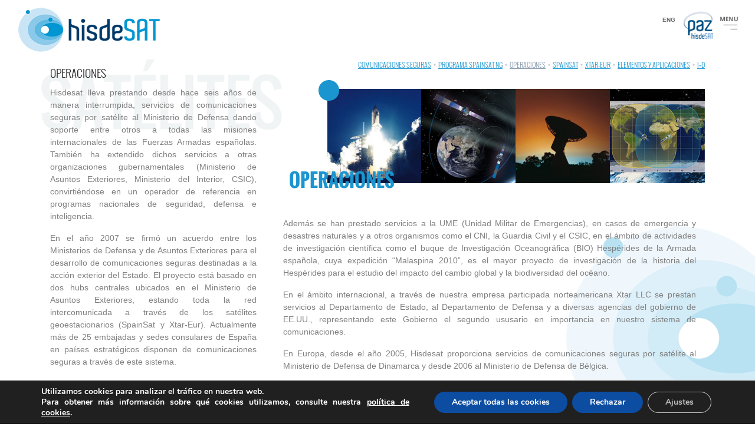

--- FILE ---
content_type: text/html; charset=UTF-8
request_url: https://www.hisdesat.es/satelites_comunic-operaciones/
body_size: 53768
content:
<!DOCTYPE html>
<html class="no-js">
<head>
  <title>Operaciones • Hisdesat</title>
  <meta charset="utf-8">
  <meta http-equiv="X-UA-Compatible" content="IE=edge">
  <meta name="viewport" content="width=device-width, initial-scale=1.0">
  <meta name='robots' content='max-image-preview:large' />
<link rel="alternate" hreflang="es-es" href="https://www.hisdesat.es/satelites_comunic-operaciones/" />
<link rel="alternate" hreflang="en-us" href="https://www.hisdesat.es/en/satelites_comunic-operaciones/" />
<link rel='dns-prefetch' href='//cdnjs.cloudflare.com' />
<link rel='dns-prefetch' href='//unpkg.com' />
<script type="text/javascript">
window._wpemojiSettings = {"baseUrl":"https:\/\/s.w.org\/images\/core\/emoji\/14.0.0\/72x72\/","ext":".png","svgUrl":"https:\/\/s.w.org\/images\/core\/emoji\/14.0.0\/svg\/","svgExt":".svg","source":{"concatemoji":"https:\/\/www.hisdesat.es\/wp-includes\/js\/wp-emoji-release.min.js"}};
/*! This file is auto-generated */
!function(e,a,t){var n,r,o,i=a.createElement("canvas"),p=i.getContext&&i.getContext("2d");function s(e,t){var a=String.fromCharCode,e=(p.clearRect(0,0,i.width,i.height),p.fillText(a.apply(this,e),0,0),i.toDataURL());return p.clearRect(0,0,i.width,i.height),p.fillText(a.apply(this,t),0,0),e===i.toDataURL()}function c(e){var t=a.createElement("script");t.src=e,t.defer=t.type="text/javascript",a.getElementsByTagName("head")[0].appendChild(t)}for(o=Array("flag","emoji"),t.supports={everything:!0,everythingExceptFlag:!0},r=0;r<o.length;r++)t.supports[o[r]]=function(e){if(p&&p.fillText)switch(p.textBaseline="top",p.font="600 32px Arial",e){case"flag":return s([127987,65039,8205,9895,65039],[127987,65039,8203,9895,65039])?!1:!s([55356,56826,55356,56819],[55356,56826,8203,55356,56819])&&!s([55356,57332,56128,56423,56128,56418,56128,56421,56128,56430,56128,56423,56128,56447],[55356,57332,8203,56128,56423,8203,56128,56418,8203,56128,56421,8203,56128,56430,8203,56128,56423,8203,56128,56447]);case"emoji":return!s([129777,127995,8205,129778,127999],[129777,127995,8203,129778,127999])}return!1}(o[r]),t.supports.everything=t.supports.everything&&t.supports[o[r]],"flag"!==o[r]&&(t.supports.everythingExceptFlag=t.supports.everythingExceptFlag&&t.supports[o[r]]);t.supports.everythingExceptFlag=t.supports.everythingExceptFlag&&!t.supports.flag,t.DOMReady=!1,t.readyCallback=function(){t.DOMReady=!0},t.supports.everything||(n=function(){t.readyCallback()},a.addEventListener?(a.addEventListener("DOMContentLoaded",n,!1),e.addEventListener("load",n,!1)):(e.attachEvent("onload",n),a.attachEvent("onreadystatechange",function(){"complete"===a.readyState&&t.readyCallback()})),(e=t.source||{}).concatemoji?c(e.concatemoji):e.wpemoji&&e.twemoji&&(c(e.twemoji),c(e.wpemoji)))}(window,document,window._wpemojiSettings);
</script>
<style type="text/css">
img.wp-smiley,
img.emoji {
	display: inline !important;
	border: none !important;
	box-shadow: none !important;
	height: 1em !important;
	width: 1em !important;
	margin: 0 0.07em !important;
	vertical-align: -0.1em !important;
	background: none !important;
	padding: 0 !important;
}
</style>
	<link rel='stylesheet' id='wp-block-library-css' href='https://www.hisdesat.es/wp-includes/css/dist/block-library/style.min.css' type='text/css' media='all' />
<link rel='stylesheet' id='classic-theme-styles-css' href='https://www.hisdesat.es/wp-includes/css/classic-themes.min.css' type='text/css' media='all' />
<style id='global-styles-inline-css' type='text/css'>
body{--wp--preset--color--black: #000000;--wp--preset--color--cyan-bluish-gray: #abb8c3;--wp--preset--color--white: #ffffff;--wp--preset--color--pale-pink: #f78da7;--wp--preset--color--vivid-red: #cf2e2e;--wp--preset--color--luminous-vivid-orange: #ff6900;--wp--preset--color--luminous-vivid-amber: #fcb900;--wp--preset--color--light-green-cyan: #7bdcb5;--wp--preset--color--vivid-green-cyan: #00d084;--wp--preset--color--pale-cyan-blue: #8ed1fc;--wp--preset--color--vivid-cyan-blue: #0693e3;--wp--preset--color--vivid-purple: #9b51e0;--wp--preset--gradient--vivid-cyan-blue-to-vivid-purple: linear-gradient(135deg,rgba(6,147,227,1) 0%,rgb(155,81,224) 100%);--wp--preset--gradient--light-green-cyan-to-vivid-green-cyan: linear-gradient(135deg,rgb(122,220,180) 0%,rgb(0,208,130) 100%);--wp--preset--gradient--luminous-vivid-amber-to-luminous-vivid-orange: linear-gradient(135deg,rgba(252,185,0,1) 0%,rgba(255,105,0,1) 100%);--wp--preset--gradient--luminous-vivid-orange-to-vivid-red: linear-gradient(135deg,rgba(255,105,0,1) 0%,rgb(207,46,46) 100%);--wp--preset--gradient--very-light-gray-to-cyan-bluish-gray: linear-gradient(135deg,rgb(238,238,238) 0%,rgb(169,184,195) 100%);--wp--preset--gradient--cool-to-warm-spectrum: linear-gradient(135deg,rgb(74,234,220) 0%,rgb(151,120,209) 20%,rgb(207,42,186) 40%,rgb(238,44,130) 60%,rgb(251,105,98) 80%,rgb(254,248,76) 100%);--wp--preset--gradient--blush-light-purple: linear-gradient(135deg,rgb(255,206,236) 0%,rgb(152,150,240) 100%);--wp--preset--gradient--blush-bordeaux: linear-gradient(135deg,rgb(254,205,165) 0%,rgb(254,45,45) 50%,rgb(107,0,62) 100%);--wp--preset--gradient--luminous-dusk: linear-gradient(135deg,rgb(255,203,112) 0%,rgb(199,81,192) 50%,rgb(65,88,208) 100%);--wp--preset--gradient--pale-ocean: linear-gradient(135deg,rgb(255,245,203) 0%,rgb(182,227,212) 50%,rgb(51,167,181) 100%);--wp--preset--gradient--electric-grass: linear-gradient(135deg,rgb(202,248,128) 0%,rgb(113,206,126) 100%);--wp--preset--gradient--midnight: linear-gradient(135deg,rgb(2,3,129) 0%,rgb(40,116,252) 100%);--wp--preset--duotone--dark-grayscale: url('#wp-duotone-dark-grayscale');--wp--preset--duotone--grayscale: url('#wp-duotone-grayscale');--wp--preset--duotone--purple-yellow: url('#wp-duotone-purple-yellow');--wp--preset--duotone--blue-red: url('#wp-duotone-blue-red');--wp--preset--duotone--midnight: url('#wp-duotone-midnight');--wp--preset--duotone--magenta-yellow: url('#wp-duotone-magenta-yellow');--wp--preset--duotone--purple-green: url('#wp-duotone-purple-green');--wp--preset--duotone--blue-orange: url('#wp-duotone-blue-orange');--wp--preset--font-size--small: 13px;--wp--preset--font-size--medium: 20px;--wp--preset--font-size--large: 36px;--wp--preset--font-size--x-large: 42px;--wp--preset--spacing--20: 0.44rem;--wp--preset--spacing--30: 0.67rem;--wp--preset--spacing--40: 1rem;--wp--preset--spacing--50: 1.5rem;--wp--preset--spacing--60: 2.25rem;--wp--preset--spacing--70: 3.38rem;--wp--preset--spacing--80: 5.06rem;}:where(.is-layout-flex){gap: 0.5em;}body .is-layout-flow > .alignleft{float: left;margin-inline-start: 0;margin-inline-end: 2em;}body .is-layout-flow > .alignright{float: right;margin-inline-start: 2em;margin-inline-end: 0;}body .is-layout-flow > .aligncenter{margin-left: auto !important;margin-right: auto !important;}body .is-layout-constrained > .alignleft{float: left;margin-inline-start: 0;margin-inline-end: 2em;}body .is-layout-constrained > .alignright{float: right;margin-inline-start: 2em;margin-inline-end: 0;}body .is-layout-constrained > .aligncenter{margin-left: auto !important;margin-right: auto !important;}body .is-layout-constrained > :where(:not(.alignleft):not(.alignright):not(.alignfull)){max-width: var(--wp--style--global--content-size);margin-left: auto !important;margin-right: auto !important;}body .is-layout-constrained > .alignwide{max-width: var(--wp--style--global--wide-size);}body .is-layout-flex{display: flex;}body .is-layout-flex{flex-wrap: wrap;align-items: center;}body .is-layout-flex > *{margin: 0;}:where(.wp-block-columns.is-layout-flex){gap: 2em;}.has-black-color{color: var(--wp--preset--color--black) !important;}.has-cyan-bluish-gray-color{color: var(--wp--preset--color--cyan-bluish-gray) !important;}.has-white-color{color: var(--wp--preset--color--white) !important;}.has-pale-pink-color{color: var(--wp--preset--color--pale-pink) !important;}.has-vivid-red-color{color: var(--wp--preset--color--vivid-red) !important;}.has-luminous-vivid-orange-color{color: var(--wp--preset--color--luminous-vivid-orange) !important;}.has-luminous-vivid-amber-color{color: var(--wp--preset--color--luminous-vivid-amber) !important;}.has-light-green-cyan-color{color: var(--wp--preset--color--light-green-cyan) !important;}.has-vivid-green-cyan-color{color: var(--wp--preset--color--vivid-green-cyan) !important;}.has-pale-cyan-blue-color{color: var(--wp--preset--color--pale-cyan-blue) !important;}.has-vivid-cyan-blue-color{color: var(--wp--preset--color--vivid-cyan-blue) !important;}.has-vivid-purple-color{color: var(--wp--preset--color--vivid-purple) !important;}.has-black-background-color{background-color: var(--wp--preset--color--black) !important;}.has-cyan-bluish-gray-background-color{background-color: var(--wp--preset--color--cyan-bluish-gray) !important;}.has-white-background-color{background-color: var(--wp--preset--color--white) !important;}.has-pale-pink-background-color{background-color: var(--wp--preset--color--pale-pink) !important;}.has-vivid-red-background-color{background-color: var(--wp--preset--color--vivid-red) !important;}.has-luminous-vivid-orange-background-color{background-color: var(--wp--preset--color--luminous-vivid-orange) !important;}.has-luminous-vivid-amber-background-color{background-color: var(--wp--preset--color--luminous-vivid-amber) !important;}.has-light-green-cyan-background-color{background-color: var(--wp--preset--color--light-green-cyan) !important;}.has-vivid-green-cyan-background-color{background-color: var(--wp--preset--color--vivid-green-cyan) !important;}.has-pale-cyan-blue-background-color{background-color: var(--wp--preset--color--pale-cyan-blue) !important;}.has-vivid-cyan-blue-background-color{background-color: var(--wp--preset--color--vivid-cyan-blue) !important;}.has-vivid-purple-background-color{background-color: var(--wp--preset--color--vivid-purple) !important;}.has-black-border-color{border-color: var(--wp--preset--color--black) !important;}.has-cyan-bluish-gray-border-color{border-color: var(--wp--preset--color--cyan-bluish-gray) !important;}.has-white-border-color{border-color: var(--wp--preset--color--white) !important;}.has-pale-pink-border-color{border-color: var(--wp--preset--color--pale-pink) !important;}.has-vivid-red-border-color{border-color: var(--wp--preset--color--vivid-red) !important;}.has-luminous-vivid-orange-border-color{border-color: var(--wp--preset--color--luminous-vivid-orange) !important;}.has-luminous-vivid-amber-border-color{border-color: var(--wp--preset--color--luminous-vivid-amber) !important;}.has-light-green-cyan-border-color{border-color: var(--wp--preset--color--light-green-cyan) !important;}.has-vivid-green-cyan-border-color{border-color: var(--wp--preset--color--vivid-green-cyan) !important;}.has-pale-cyan-blue-border-color{border-color: var(--wp--preset--color--pale-cyan-blue) !important;}.has-vivid-cyan-blue-border-color{border-color: var(--wp--preset--color--vivid-cyan-blue) !important;}.has-vivid-purple-border-color{border-color: var(--wp--preset--color--vivid-purple) !important;}.has-vivid-cyan-blue-to-vivid-purple-gradient-background{background: var(--wp--preset--gradient--vivid-cyan-blue-to-vivid-purple) !important;}.has-light-green-cyan-to-vivid-green-cyan-gradient-background{background: var(--wp--preset--gradient--light-green-cyan-to-vivid-green-cyan) !important;}.has-luminous-vivid-amber-to-luminous-vivid-orange-gradient-background{background: var(--wp--preset--gradient--luminous-vivid-amber-to-luminous-vivid-orange) !important;}.has-luminous-vivid-orange-to-vivid-red-gradient-background{background: var(--wp--preset--gradient--luminous-vivid-orange-to-vivid-red) !important;}.has-very-light-gray-to-cyan-bluish-gray-gradient-background{background: var(--wp--preset--gradient--very-light-gray-to-cyan-bluish-gray) !important;}.has-cool-to-warm-spectrum-gradient-background{background: var(--wp--preset--gradient--cool-to-warm-spectrum) !important;}.has-blush-light-purple-gradient-background{background: var(--wp--preset--gradient--blush-light-purple) !important;}.has-blush-bordeaux-gradient-background{background: var(--wp--preset--gradient--blush-bordeaux) !important;}.has-luminous-dusk-gradient-background{background: var(--wp--preset--gradient--luminous-dusk) !important;}.has-pale-ocean-gradient-background{background: var(--wp--preset--gradient--pale-ocean) !important;}.has-electric-grass-gradient-background{background: var(--wp--preset--gradient--electric-grass) !important;}.has-midnight-gradient-background{background: var(--wp--preset--gradient--midnight) !important;}.has-small-font-size{font-size: var(--wp--preset--font-size--small) !important;}.has-medium-font-size{font-size: var(--wp--preset--font-size--medium) !important;}.has-large-font-size{font-size: var(--wp--preset--font-size--large) !important;}.has-x-large-font-size{font-size: var(--wp--preset--font-size--x-large) !important;}
.wp-block-navigation a:where(:not(.wp-element-button)){color: inherit;}
:where(.wp-block-columns.is-layout-flex){gap: 2em;}
.wp-block-pullquote{font-size: 1.5em;line-height: 1.6;}
</style>
<link rel='stylesheet' id='contact-form-7-css' href='https://www.hisdesat.es/wp-content/plugins/contact-form-7/includes/css/styles.css' type='text/css' media='all' />
<link rel='stylesheet' id='photoswipe-core-css-css' href='https://www.hisdesat.es/wp-content/plugins/photoswipe-masonry/photoswipe-dist/photoswipe.css' type='text/css' media='all' />
<link rel='stylesheet' id='pswp-skin-css' href='https://www.hisdesat.es/wp-content/plugins/photoswipe-masonry/photoswipe-dist/default-skin/default-skin.css' type='text/css' media='all' />
<link rel='stylesheet' id='wpml-cms-nav-css-css' href='https://www.hisdesat.es/wp-content/plugins/wpml-cms-nav/res/css/navigation.css' type='text/css' media='all' />
<link rel='stylesheet' id='cms-navigation-style-base-css' href='https://www.hisdesat.es/wp-content/plugins/wpml-cms-nav/res/css/cms-navigation-base.css' type='text/css' media='screen' />
<link rel='stylesheet' id='cms-navigation-style-css' href='https://www.hisdesat.es/wp-content/plugins/wpml-cms-nav/res/css/cms-navigation.css' type='text/css' media='screen' />
<link rel='stylesheet' id='hisdesat-css-css' href='https://www.hisdesat.es/wp-content/themes/hisdesat/theme/css/styles.css' type='text/css' media='all' />
<link rel='stylesheet' id='hisdesat-menu-css-css' href='https://www.hisdesat.es/wp-content/themes/hisdesat/theme/css/menu.css' type='text/css' media='all' />
<link rel='stylesheet' id='moove_gdpr_frontend-css' href='https://www.hisdesat.es/wp-content/plugins/gdpr-cookie-compliance/dist/styles/gdpr-main.css' type='text/css' media='all' />
<style id='moove_gdpr_frontend-inline-css' type='text/css'>
#moove_gdpr_cookie_modal,#moove_gdpr_cookie_info_bar,.gdpr_cookie_settings_shortcode_content{font-family:Nunito,sans-serif}#moove_gdpr_save_popup_settings_button{background-color:#373737;color:#fff}#moove_gdpr_save_popup_settings_button:hover{background-color:#000}#moove_gdpr_cookie_info_bar .moove-gdpr-info-bar-container .moove-gdpr-info-bar-content a.mgbutton,#moove_gdpr_cookie_info_bar .moove-gdpr-info-bar-container .moove-gdpr-info-bar-content button.mgbutton{background-color:#0c4da2}#moove_gdpr_cookie_modal .moove-gdpr-modal-content .moove-gdpr-modal-footer-content .moove-gdpr-button-holder a.mgbutton,#moove_gdpr_cookie_modal .moove-gdpr-modal-content .moove-gdpr-modal-footer-content .moove-gdpr-button-holder button.mgbutton,.gdpr_cookie_settings_shortcode_content .gdpr-shr-button.button-green{background-color:#0c4da2;border-color:#0c4da2}#moove_gdpr_cookie_modal .moove-gdpr-modal-content .moove-gdpr-modal-footer-content .moove-gdpr-button-holder a.mgbutton:hover,#moove_gdpr_cookie_modal .moove-gdpr-modal-content .moove-gdpr-modal-footer-content .moove-gdpr-button-holder button.mgbutton:hover,.gdpr_cookie_settings_shortcode_content .gdpr-shr-button.button-green:hover{background-color:#fff;color:#0c4da2}#moove_gdpr_cookie_modal .moove-gdpr-modal-content .moove-gdpr-modal-close i,#moove_gdpr_cookie_modal .moove-gdpr-modal-content .moove-gdpr-modal-close span.gdpr-icon{background-color:#0c4da2;border:1px solid #0c4da2}#moove_gdpr_cookie_info_bar span.change-settings-button.focus-g,#moove_gdpr_cookie_info_bar span.change-settings-button:focus{-webkit-box-shadow:0 0 1px 3px #0c4da2;-moz-box-shadow:0 0 1px 3px #0c4da2;box-shadow:0 0 1px 3px #0c4da2}#moove_gdpr_cookie_modal .moove-gdpr-modal-content .moove-gdpr-modal-close i:hover,#moove_gdpr_cookie_modal .moove-gdpr-modal-content .moove-gdpr-modal-close span.gdpr-icon:hover,#moove_gdpr_cookie_info_bar span[data-href]>u.change-settings-button{color:#0c4da2}#moove_gdpr_cookie_modal .moove-gdpr-modal-content .moove-gdpr-modal-left-content #moove-gdpr-menu li.menu-item-selected a span.gdpr-icon,#moove_gdpr_cookie_modal .moove-gdpr-modal-content .moove-gdpr-modal-left-content #moove-gdpr-menu li.menu-item-selected button span.gdpr-icon{color:inherit}#moove_gdpr_cookie_modal .moove-gdpr-modal-content .moove-gdpr-modal-left-content #moove-gdpr-menu li a span.gdpr-icon,#moove_gdpr_cookie_modal .moove-gdpr-modal-content .moove-gdpr-modal-left-content #moove-gdpr-menu li button span.gdpr-icon{color:inherit}#moove_gdpr_cookie_modal .gdpr-acc-link{line-height:0;font-size:0;color:transparent;position:absolute}#moove_gdpr_cookie_modal .moove-gdpr-modal-content .moove-gdpr-modal-close:hover i,#moove_gdpr_cookie_modal .moove-gdpr-modal-content .moove-gdpr-modal-left-content #moove-gdpr-menu li a,#moove_gdpr_cookie_modal .moove-gdpr-modal-content .moove-gdpr-modal-left-content #moove-gdpr-menu li button,#moove_gdpr_cookie_modal .moove-gdpr-modal-content .moove-gdpr-modal-left-content #moove-gdpr-menu li button i,#moove_gdpr_cookie_modal .moove-gdpr-modal-content .moove-gdpr-modal-left-content #moove-gdpr-menu li a i,#moove_gdpr_cookie_modal .moove-gdpr-modal-content .moove-gdpr-tab-main .moove-gdpr-tab-main-content a:hover,#moove_gdpr_cookie_info_bar.moove-gdpr-dark-scheme .moove-gdpr-info-bar-container .moove-gdpr-info-bar-content a.mgbutton:hover,#moove_gdpr_cookie_info_bar.moove-gdpr-dark-scheme .moove-gdpr-info-bar-container .moove-gdpr-info-bar-content button.mgbutton:hover,#moove_gdpr_cookie_info_bar.moove-gdpr-dark-scheme .moove-gdpr-info-bar-container .moove-gdpr-info-bar-content a:hover,#moove_gdpr_cookie_info_bar.moove-gdpr-dark-scheme .moove-gdpr-info-bar-container .moove-gdpr-info-bar-content button:hover,#moove_gdpr_cookie_info_bar.moove-gdpr-dark-scheme .moove-gdpr-info-bar-container .moove-gdpr-info-bar-content span.change-settings-button:hover,#moove_gdpr_cookie_info_bar.moove-gdpr-dark-scheme .moove-gdpr-info-bar-container .moove-gdpr-info-bar-content u.change-settings-button:hover,#moove_gdpr_cookie_info_bar span[data-href]>u.change-settings-button,#moove_gdpr_cookie_info_bar.moove-gdpr-dark-scheme .moove-gdpr-info-bar-container .moove-gdpr-info-bar-content a.mgbutton.focus-g,#moove_gdpr_cookie_info_bar.moove-gdpr-dark-scheme .moove-gdpr-info-bar-container .moove-gdpr-info-bar-content button.mgbutton.focus-g,#moove_gdpr_cookie_info_bar.moove-gdpr-dark-scheme .moove-gdpr-info-bar-container .moove-gdpr-info-bar-content a.focus-g,#moove_gdpr_cookie_info_bar.moove-gdpr-dark-scheme .moove-gdpr-info-bar-container .moove-gdpr-info-bar-content button.focus-g,#moove_gdpr_cookie_info_bar.moove-gdpr-dark-scheme .moove-gdpr-info-bar-container .moove-gdpr-info-bar-content a.mgbutton:focus,#moove_gdpr_cookie_info_bar.moove-gdpr-dark-scheme .moove-gdpr-info-bar-container .moove-gdpr-info-bar-content button.mgbutton:focus,#moove_gdpr_cookie_info_bar.moove-gdpr-dark-scheme .moove-gdpr-info-bar-container .moove-gdpr-info-bar-content a:focus,#moove_gdpr_cookie_info_bar.moove-gdpr-dark-scheme .moove-gdpr-info-bar-container .moove-gdpr-info-bar-content button:focus,#moove_gdpr_cookie_info_bar.moove-gdpr-dark-scheme .moove-gdpr-info-bar-container .moove-gdpr-info-bar-content span.change-settings-button.focus-g,span.change-settings-button:focus,#moove_gdpr_cookie_info_bar.moove-gdpr-dark-scheme .moove-gdpr-info-bar-container .moove-gdpr-info-bar-content u.change-settings-button.focus-g,#moove_gdpr_cookie_info_bar.moove-gdpr-dark-scheme .moove-gdpr-info-bar-container .moove-gdpr-info-bar-content u.change-settings-button:focus{color:#0c4da2}#moove_gdpr_cookie_modal.gdpr_lightbox-hide{display:none}
</style>
<script type='text/javascript' src='https://www.hisdesat.es/wp-includes/js/jquery/jquery.min.js' id='jquery-core-js'></script>
<script type='text/javascript' src='https://www.hisdesat.es/wp-includes/js/jquery/jquery-migrate.min.js' id='jquery-migrate-js'></script>
<script type='text/javascript' src='https://www.hisdesat.es/wp-content/plugins/photoswipe-masonry/photoswipe-dist/photoswipe.min.js' id='photoswipe-js'></script>
<script type='text/javascript' src='https://www.hisdesat.es/wp-content/plugins/photoswipe-masonry/photoswipe-masonry.js' id='photoswipe-masonry-js-js'></script>
<script type='text/javascript' src='https://www.hisdesat.es/wp-content/plugins/photoswipe-masonry/photoswipe-dist/photoswipe-ui-default.min.js' id='photoswipe-ui-default-js'></script>
<script type='text/javascript' src='https://www.hisdesat.es/wp-content/plugins/photoswipe-masonry/masonry.pkgd.min.js' id='photoswipe-masonry-js'></script>
<script type='text/javascript' src='https://www.hisdesat.es/wp-content/plugins/photoswipe-masonry/imagesloaded.pkgd.min.js' id='photoswipe-imagesloaded-js'></script>
<link rel="https://api.w.org/" href="https://www.hisdesat.es/wp-json/" /><link rel="alternate" type="application/json" href="https://www.hisdesat.es/wp-json/wp/v2/pages/99" /><link rel="canonical" href="https://www.hisdesat.es/satelites_comunic-operaciones/" />
<link rel="alternate" type="application/json+oembed" href="https://www.hisdesat.es/wp-json/oembed/1.0/embed?url=https%3A%2F%2Fwww.hisdesat.es%2Fsatelites_comunic-operaciones%2F" />
<link rel="alternate" type="text/xml+oembed" href="https://www.hisdesat.es/wp-json/oembed/1.0/embed?url=https%3A%2F%2Fwww.hisdesat.es%2Fsatelites_comunic-operaciones%2F&#038;format=xml" />
<meta name="generator" content="WPML ver:3.8.4 stt:1,2;" />
<style type="text/css">.recentcomments a{display:inline !important;padding:0 !important;margin:0 !important;}</style><link rel="icon" href="https://www.hisdesat.es/wp-content/uploads/2022/01/cropped-LogoServEstrat-32x32.png" sizes="32x32" />
<link rel="icon" href="https://www.hisdesat.es/wp-content/uploads/2022/01/cropped-LogoServEstrat-192x192.png" sizes="192x192" />
<link rel="apple-touch-icon" href="https://www.hisdesat.es/wp-content/uploads/2022/01/cropped-LogoServEstrat-180x180.png" />
<meta name="msapplication-TileImage" content="https://www.hisdesat.es/wp-content/uploads/2022/01/cropped-LogoServEstrat-270x270.png" />
</head>

<body class="page-template page-template-page-general page-template-page-general-php page page-id-99 page-child parent-pageid-713">
<div id="header" class="container-fluid ">  
  <!-- Sidebar -->
  <nav class="navbar navbar-light navbar-static bg-faded" role="navigation">

          <a class="navbar-brand col-7 col-sm-8 col-md-5" href="https://www.hisdesat.es/">
                  <img src="https://www.hisdesat.es/wp-content/themes/hisdesat/theme/images/logo-hisdesat.png" class="embed-responsive-item img-fluid" alt="hisdeSAT"/>
                
      </a>    
        <ul class="nav navbar-nav ">
            <li class="nav-item"> <a class="nav-link eng" href="https://www.hisdesat.es/en/satelites_comunic-operaciones/">ENG</a></li>

          <li class="nav-item"> <a class="nav-link paz" href="https://www.hisdesat.es/paz/"><img src="https://www.hisdesat.es/wp-content/themes/hisdesat/theme/images/logo-paz.png" class="embed-responsive-item img-fluid" alt="PAZ"/></a></li>
    

      <button class="navbar-toggler pull-xs-right" id="navbarSideButton" type="button"> <span class="navbar-toggler-icon"></span> </button>
    </ul>

    <ul id="navbarSide" class="navbar-side "><li  id="menu-item-485" class="menu-item menu-item-type-custom menu-item-object-custom menu-item-has-children dropdown nav-item nav-item-485"><a href="#" class="nav-link dropdown-toggle collapsed" data-toggle="collapse" data-target="#dropdown_1" aria-haspopup="true" aria-expanded="false">HISDESAT</a>
<ul id="dropdown_1" class="collapse depth_0">
	<li  id="menu-item-454" class="menu-item menu-item-type-post_type menu-item-object-page nav-item nav-item-454"><a class="nav-link" href="https://www.hisdesat.es/quienes-somos/" class="nav-link">Quiénes somos</a></li>
	<li  id="menu-item-441" class="menu-item menu-item-type-post_type menu-item-object-page nav-item nav-item-441"><a class="nav-link" href="https://www.hisdesat.es/hisdesat_estructura/" class="nav-link">Estructura societaria y accionarial</a></li>
	<li  id="menu-item-452" class="menu-item menu-item-type-post_type menu-item-object-page nav-item nav-item-452"><a class="nav-link" href="https://www.hisdesat.es/hisdesat_presidente/" class="nav-link">Consejo de Administración</a></li>
	<li  id="menu-item-435" class="menu-item menu-item-type-post_type menu-item-object-page nav-item nav-item-435"><a class="nav-link" href="https://www.hisdesat.es/hisdesat_cod-etico/" class="nav-link">Código Ético</a></li>
	<li  id="menu-item-453" class="menu-item menu-item-type-post_type menu-item-object-page nav-item nav-item-453"><a class="nav-link" href="https://www.hisdesat.es/hisdesat_prevencion/" class="nav-link">Prevención de Riesgos Penales</a></li>
	<li  id="menu-item-451" class="menu-item menu-item-type-post_type menu-item-object-page nav-item nav-item-451"><a class="nav-link" href="https://www.hisdesat.es/hisdesat_calidad/" class="nav-link">Política integrada de calidad</a></li>
	<li  id="menu-item-2117" class="menu-item menu-item-type-post_type menu-item-object-page nav-item nav-item-2117"><a class="nav-link" href="https://www.hisdesat.es/evaluacion-del-desempeno-del-proveedor/" class="nav-link">Evaluación del desempeño del proveedor</a></li>
	<li  id="menu-item-1736" class="menu-item menu-item-type-post_type menu-item-object-page nav-item nav-item-1736"><a class="nav-link" href="https://www.hisdesat.es/desempeno-ambiental/" class="nav-link">Desempeño ambiental</a></li>
	<li  id="menu-item-442" class="menu-item menu-item-type-post_type menu-item-object-page nav-item nav-item-442"><a class="nav-link" href="https://www.hisdesat.es/hisdesat_hitos/" class="nav-link">Hitos relevantes</a></li>
</ul>
</li>
<li  id="menu-item-549" class="menu-item menu-item-type-custom menu-item-object-custom menu-item-has-children dropdown nav-item nav-item-549"><a href="#" class="nav-link dropdown-toggle collapsed" data-toggle="collapse" data-target="#dropdown_11" aria-haspopup="true" aria-expanded="false">Satelites</a>
<ul id="dropdown_11" class="collapse depth_0">
	<li  id="menu-item-436" class="menu-item menu-item-type-post_type menu-item-object-page nav-item nav-item-436"><a class="nav-link" href="https://www.hisdesat.es/satelites_comunicaciones/" class="nav-link">Comunicaciones Seguras</a></li>
	<li  id="menu-item-447" class="menu-item menu-item-type-post_type menu-item-object-page nav-item nav-item-447"><a class="nav-link" href="https://www.hisdesat.es/satelites_observacion/" class="nav-link">Observación de la Tierra</a></li>
	<li  id="menu-item-439" class="menu-item menu-item-type-post_type menu-item-object-page nav-item nav-item-439"><a class="nav-link" href="https://www.hisdesat.es/satelites_ais/" class="nav-link">AIS por Satélite</a></li>
	<li  id="menu-item-455" class="menu-item menu-item-type-post_type menu-item-object-page nav-item nav-item-455"><a class="nav-link" href="https://www.hisdesat.es/satelites_segmento/" class="nav-link">Segmento Terreno</a></li>
</ul>
</li>
<li  id="menu-item-551" class="menu-item menu-item-type-custom menu-item-object-custom menu-item-has-children dropdown nav-item nav-item-551"><a href="#" class="nav-link dropdown-toggle collapsed" data-toggle="collapse" data-target="#dropdown_16" aria-haspopup="true" aria-expanded="false">Noticias</a>
<ul id="dropdown_16" class="collapse depth_0">
	<li  id="menu-item-1269" class="menu-item menu-item-type-post_type menu-item-object-page nav-item nav-item-1269"><a class="nav-link" href="https://www.hisdesat.es/noticias/" class="nav-link">Noticias</a></li>
	<li  id="menu-item-1258" class="menu-item menu-item-type-custom menu-item-object-custom nav-item nav-item-1258"><a class="nav-link" href="/nota_prensa/" class="nav-link">Notas de prensa</a></li>
	<li  id="menu-item-1286" class="menu-item menu-item-type-custom menu-item-object-custom nav-item nav-item-1286"><a class="nav-link" href="/evento" class="nav-link">Eventos</a></li>
	<li  id="menu-item-445" class="menu-item menu-item-type-post_type menu-item-object-page nav-item nav-item-445"><a class="nav-link" href="https://www.hisdesat.es/noticias_press/" class="nav-link">Press Kit</a></li>
</ul>
</li>
<li  id="menu-item-552" class="menu-item menu-item-type-custom menu-item-object-custom menu-item-has-children dropdown nav-item nav-item-552"><a href="#" class="nav-link dropdown-toggle collapsed" data-toggle="collapse" data-target="#dropdown_21" aria-haspopup="true" aria-expanded="false">RRHH</a>
<ul id="dropdown_21" class="collapse depth_0">
	<li  id="menu-item-450" class="menu-item menu-item-type-post_type menu-item-object-page nav-item nav-item-450"><a class="nav-link" href="https://www.hisdesat.es/rrhh_perfil/" class="nav-link">Perfil profesional y calidad</a></li>
	<li  id="menu-item-784" class="menu-item menu-item-type-post_type menu-item-object-page nav-item nav-item-784"><a class="nav-link" href="https://www.hisdesat.es/unete-a-hisdesat/" class="nav-link">Únete a Hisdesat</a></li>
	<li  id="menu-item-1420" class="menu-item menu-item-type-custom menu-item-object-custom nav-item nav-item-1420"><a class="nav-link" href="/oferta" class="nav-link">Ofertas de empleo</a></li>
</ul>
</li>
<li  id="menu-item-553" class="menu-item menu-item-type-custom menu-item-object-custom menu-item-has-children dropdown nav-item nav-item-553"><a href="#" class="nav-link dropdown-toggle collapsed" data-toggle="collapse" data-target="#dropdown_25" aria-haspopup="true" aria-expanded="false">Galería Multimedia</a>
<ul id="dropdown_25" class="collapse depth_0">
	<li  id="menu-item-692" class="menu-item menu-item-type-post_type menu-item-object-page nav-item nav-item-692"><a class="nav-link" href="https://www.hisdesat.es/multimedia_imagenes/" class="nav-link">Imágenes</a></li>
	<li  id="menu-item-694" class="menu-item menu-item-type-post_type menu-item-object-page nav-item nav-item-694"><a class="nav-link" href="https://www.hisdesat.es/multimedia_videos/" class="nav-link">Vídeos</a></li>
	<li  id="menu-item-1343" class="menu-item menu-item-type-post_type menu-item-object-page nav-item nav-item-1343"><a class="nav-link" href="https://www.hisdesat.es/multimedia_memorias" class="nav-link">Memorias</a></li>
	<li  id="menu-item-1333" class="menu-item menu-item-type-post_type menu-item-object-page nav-item nav-item-1333"><a class="nav-link" href="https://www.hisdesat.es/multimedia_folletos" class="nav-link">Folletos Corporativos</a></li>
	<li  id="menu-item-446" class="menu-item menu-item-type-post_type menu-item-object-page nav-item nav-item-446"><a class="nav-link" href="https://www.hisdesat.es/multimedia_logotipos/" class="nav-link">Logotipos</a></li>
</ul>
</li>
</ul>    <div class="overlay"></div>
  </nav>
  <!-- /#sidebar-wrapper --> 
</div>

<div id="content" class="container comunicaciones-seguras">

  <div class="row">
    <div class="col-md-6 col-lg-4 d-none d-md-block">
      <h2>Operaciones</h2>
      <p>Hisdesat lleva prestando desde hace seis años de manera interrumpida, servicios de comunicaciones seguras por satélite al Ministerio de Defensa dando soporte entre otros a todas las misiones internacionales de las Fuerzas Armadas españolas. También ha extendido dichos servicios a otras organizaciones gubernamentales (Ministerio de Asuntos Exteriores, Ministerio del Interior, CSIC), convirtiéndose en un operador de referencia en programas nacionales de seguridad, defensa e inteligencia.</p>
<p>En el año 2007 se firmó un acuerdo entre los Ministerios de Defensa y de Asuntos Exteriores para el desarrollo de comunicaciones seguras destinadas a la acción exterior del Estado. El proyecto está basado en dos hubs centrales ubicados en el Ministerio de Asuntos Exteriores, estando toda la red intercomunicada a través de los satélites geoestacionarios (SpainSat y Xtar-Eur). Actualmente más de 25 embajadas y sedes consulares de España en países estratégicos disponen de comunicaciones seguras a través de este sistema.</p>
<p>También se prestan servicios de comunicaciones seguras operados por Hisdesat en proyectos del Ministerio del Interior para vigilancia de fronteras entre España, Portugal y diversos países africanos a través del programa “Seahorse”, reforzando las operaciones de seguridad y lucha contra la inmigración ilegal. Consta de un nodo central de 3,8 m. ubicado en las Palmas de Gran Canaria (que dispone a su vez de una estación back-up en Madrid) y ocho terminales remotos de 2.4 m en las siguientes ubicaciones: Portugal, Senegal, Cabo Verde, Mauritania 1 y 2, Marruecos, Gambia y Guinea Bissau.</p>
    </div>
    <div class="col-12 col-md-6 col-lg-8">

      <ul id="menu2"><li class="page_item page-item-93"><a href="https://www.hisdesat.es/satelites_comunicaciones/">Comunicaciones Seguras</a></li>
<li class="page_item page-item-2998"><a href="https://www.hisdesat.es/c-seguras/programa-spainsat-ng/">Programa SPAINSAT NG</a></li>
<li class="page_item page-item-99 current_page_item"><a href="https://www.hisdesat.es/satelites_comunic-operaciones/" aria-current="page">Operaciones</a></li>
<li class="page_item page-item-104"><a href="https://www.hisdesat.es/satelites_comunic-spainsat/">SpainSat</a></li>
<li class="page_item page-item-110"><a href="https://www.hisdesat.es/satelites_comunic-xtar/">Xtar-Eur</a></li>
<li class="page_item page-item-115"><a href="https://www.hisdesat.es/satelites_comunic-elementos/">Elementos y aplicaciones</a></li>
<li class="page_item page-item-121"><a href="https://www.hisdesat.es/satelites_comunic-id/">I+D</a></li>
</ul>    

      
      <div class="text-center text-lg-right position-relative mod-tit-img">
        <span class="imagen position-relative d-inline-block">

                              <img src="https://www.hisdesat.es/wp-content/uploads/2018/02/satelites_comunic-operac-banner.jpg" alt="" class="img-fluid"/>
          

          
          



        </span>
        <div class="title">
          <h1>Operaciones</h1>
        </div>
      </div>
      <div class="col-12 d-block d-md-none">
        <p>Hisdesat lleva prestando desde hace seis años de manera interrumpida, servicios de comunicaciones seguras por satélite al Ministerio de Defensa dando soporte entre otros a todas las misiones internacionales de las Fuerzas Armadas españolas. También ha extendido dichos servicios a otras organizaciones gubernamentales (Ministerio de Asuntos Exteriores, Ministerio del Interior, CSIC), convirtiéndose en un operador de referencia en programas nacionales de seguridad, defensa e inteligencia.</p>
<p>En el año 2007 se firmó un acuerdo entre los Ministerios de Defensa y de Asuntos Exteriores para el desarrollo de comunicaciones seguras destinadas a la acción exterior del Estado. El proyecto está basado en dos hubs centrales ubicados en el Ministerio de Asuntos Exteriores, estando toda la red intercomunicada a través de los satélites geoestacionarios (SpainSat y Xtar-Eur). Actualmente más de 25 embajadas y sedes consulares de España en países estratégicos disponen de comunicaciones seguras a través de este sistema.</p>
<p>También se prestan servicios de comunicaciones seguras operados por Hisdesat en proyectos del Ministerio del Interior para vigilancia de fronteras entre España, Portugal y diversos países africanos a través del programa “Seahorse”, reforzando las operaciones de seguridad y lucha contra la inmigración ilegal. Consta de un nodo central de 3,8 m. ubicado en las Palmas de Gran Canaria (que dispone a su vez de una estación back-up en Madrid) y ocho terminales remotos de 2.4 m en las siguientes ubicaciones: Portugal, Senegal, Cabo Verde, Mauritania 1 y 2, Marruecos, Gambia y Guinea Bissau.</p>
      </div>
      <div class="col">
        <p>Además se han prestado servicios a la UME (Unidad Militar de Emergencias), en casos de emergencia y desastres naturales y a otros organismos como el CNI, la Guardia Civil y el CSIC, en el ámbito de actividades de investigación científica como el buque de Investigación Oceanográfica (BIO) Hespérides de la Armada española, cuya expedición “Malaspina 2010”, es el mayor proyecto de investigación de la historia del Hespérides para el estudio del impacto del cambio global y la biodiversidad del océano.</p>
<p>En el ámbito internacional, a través de nuestra empresa participada norteamericana Xtar LLC se prestan servicios al Departamento de Estado, al Departamento de Defensa y a diversas agencias del gobierno de EE.UU., representando este Gobierno el segundo ususario en importancia en nuestro sistema de comunicaciones.</p>
<p>En Europa, desde el año 2005, Hisdesat proporciona servicios de comunicaciones seguras por satélite al Ministerio de Defensa de Dinamarca y desde 2006 al Ministerio de Defensa de Bélgica.</p>
<p>En el marco del sistema AIS por satélite, Hisdesat, a través de la participada canadiense, exactEarth, ofrece servicios actualmente en países como Canadá, Australia, Japón, Singapur, etc.</p>


                   
      </div>
    </div>
  </div>

</div>


<div id="footer" class="container">
  <div class="row">
    <div class="col fixed-bottom">
      <ul><li  id="menu-item-778"><a href="https://www.hisdesat.es/contacto/" class="star">Contacto</a></li>
<li  id="menu-item-776"><a href="https://www.hisdesat.es/site-map/" class="star">Site Map</a></li>
<li  id="menu-item-777"><a href="https://www.hisdesat.es/legal" class="star">Aviso Legal</a></li>
<li  id="menu-item-3388"><a href="https://www.hisdesat.es/politica-de-cookies/" class="star">Política de Cookies</a></li>
<li  id="menu-item-3389"><a href="https://www.hisdesat.es/politica-de-privacidad/" class="star">Política de Privacidad</a></li>
</ul>      
    </div>
  </div>
</div>


<!-- Root element of PhotoSwipe. Must have class pswp. -->
<div class="pswp" tabindex="-1" role="dialog" aria-hidden="true">

<!-- Background of PhotoSwipe.
    Its a separate element, as animating opacity is faster than rgba(). -->
<div class="pswp__bg"></div>

<!-- Slides wrapper with overflow:hidden. -->
<div class="pswp__scroll-wrap">

    <!-- Container that holds slides.
            PhotoSwipe keeps only 3 slides in DOM to save memory. -->
    <div class="pswp__container">
        <!-- dont modify these 3 pswp__item elements, data is added later on -->
        <div class="pswp__item"></div>
        <div class="pswp__item"></div>
        <div class="pswp__item"></div>
    </div>

    <!-- Default (PhotoSwipeUI_Default) interface on top of sliding area. Can be changed. -->
    <div class="pswp__ui pswp__ui--hidden">
        <div class="pswp__top-bar">

            <!--  Controls are self-explanatory. Order can be changed. -->

            <div class="pswp__counter"></div>

            <button class="pswp__button pswp__button--close" title="Close (Esc)"></button>

            <button class="pswp__button pswp__button--share" title="Share"></button>

            <button class="pswp__button pswp__button--fs" title="Toggle fullscreen"></button>

            <button class="pswp__button pswp__button--zoom" title="Zoom in/out"></button>

            <!-- Preloader demo http://codepen.io/dimsemenov/pen/yyBWoR -->
            <!-- element will get class pswp__preloader--active when preloader is running -->
            <div class="pswp__preloader">
                <div class="pswp__preloader__icn">
                <div class="pswp__preloader__cut">
                    <div class="pswp__preloader__donut"></div>
                </div>
                </div>
            </div>
        </div>

        <div class="pswp__share-modal pswp__share-modal--hidden pswp__single-tap">
            <div class="pswp__share-tooltip"></div>
        </div>

        <button class="pswp__button pswp__button--arrow--left" title="Previous (arrow left)">
        </button>

        <button class="pswp__button pswp__button--arrow--right" title="Next (arrow right)">
        </button>

        <div class="pswp__caption">
            <div class="pswp__caption__center"></div>
        </div>

    </div>

</div>

</div>
  <!--copyscapeskip-->
  <aside id="moove_gdpr_cookie_info_bar" class="moove-gdpr-info-bar-hidden moove-gdpr-align-center moove-gdpr-dark-scheme gdpr_infobar_postion_bottom" role="dialog" aria-label="Banner de cookies RGPD" style="display: none;">
    <div class="moove-gdpr-info-bar-container">
      <div class="moove-gdpr-info-bar-content">
        
<div class="moove-gdpr-cookie-notice">
  <p>Utilizamos cookies para analizar el tráfico en nuestra web.</p>
<p>Para obtener más información sobre qué cookies utilizamos, consulte nuestra <a href="https://www.hisdesat.es/politica-de-cookies/">política de cookies</a>.</p>
</div>
<!--  .moove-gdpr-cookie-notice -->        
<div class="moove-gdpr-button-holder">
		  <button class="mgbutton moove-gdpr-infobar-allow-all gdpr-fbo-0" aria-label="Aceptar todas las cookies"  role="button">Aceptar todas las cookies</button>
	  				<button class="mgbutton moove-gdpr-infobar-reject-btn gdpr-fbo-1 "  aria-label="Rechazar">Rechazar</button>
							<button class="mgbutton moove-gdpr-infobar-settings-btn change-settings-button gdpr-fbo-2" data-href="#moove_gdpr_cookie_modal" aria-label="Ajustes">Ajustes</button>
			</div>
<!--  .button-container -->      </div>
      <!-- moove-gdpr-info-bar-content -->
    </div>
    <!-- moove-gdpr-info-bar-container -->
  </aside>
  <!-- #moove_gdpr_cookie_info_bar -->
  <!--/copyscapeskip-->
<script type='text/javascript' src='https://www.hisdesat.es/wp-includes/js/dist/vendor/regenerator-runtime.min.js' id='regenerator-runtime-js'></script>
<script type='text/javascript' src='https://www.hisdesat.es/wp-includes/js/dist/vendor/wp-polyfill.min.js' id='wp-polyfill-js'></script>
<script type='text/javascript' id='contact-form-7-js-extra'>
/* <![CDATA[ */
var wpcf7 = {"api":{"root":"https:\/\/www.hisdesat.es\/wp-json\/","namespace":"contact-form-7\/v1"}};
/* ]]> */
</script>
<script type='text/javascript' src='https://www.hisdesat.es/wp-content/plugins/contact-form-7/includes/js/index.js' id='contact-form-7-js'></script>
<script type='text/javascript' src='https://cdnjs.cloudflare.com/ajax/libs/jquery/3.2.1/jquery.min.js' id='jquery-3.2.1-js'></script>
<script type='text/javascript' src='https://unpkg.com/scrollreveal/dist/scrollreveal.min.js' id='scrollreveal-js'></script>
<script type='text/javascript' src='https://cdnjs.cloudflare.com/ajax/libs/popper.js/1.12.3/umd/popper.min.js' id='popper-js'></script>
<script type='text/javascript' src='https://www.hisdesat.es/wp-content/themes/hisdesat/theme/js/bootstrap.min.js' id='bootstrap-js-js'></script>
<script type='text/javascript' src='https://www.hisdesat.es/wp-content/themes/hisdesat/theme/js/menu.js' id='menu-js-js'></script>
<script type='text/javascript' id='moove_gdpr_frontend-js-extra'>
/* <![CDATA[ */
var moove_frontend_gdpr_scripts = {"ajaxurl":"https:\/\/www.hisdesat.es\/wp-admin\/admin-ajax.php","post_id":"99","plugin_dir":"https:\/\/www.hisdesat.es\/wp-content\/plugins\/gdpr-cookie-compliance","show_icons":"all","is_page":"1","strict_init":"2","enabled_default":{"third_party":0,"advanced":0},"geo_location":"false","force_reload":"false","is_single":"","hide_save_btn":"false","current_user":"0","cookie_expiration":"365","script_delay":"2000","close_btn_action":"1","close_cs_action":"1","gdpr_scor":"true","wp_lang":"_es"};
/* ]]> */
</script>
<script type='text/javascript' src='https://www.hisdesat.es/wp-content/plugins/gdpr-cookie-compliance/dist/scripts/main.js' id='moove_gdpr_frontend-js'></script>
<script type='text/javascript' id='moove_gdpr_frontend-js-after'>
var gdpr_consent__strict = "true"
var gdpr_consent__thirdparty = "false"
var gdpr_consent__advanced = "false"
var gdpr_consent__cookies = "strict"
</script>

  <!--copyscapeskip-->
  <button data-href="#moove_gdpr_cookie_modal"  id="moove_gdpr_save_popup_settings_button" style='display: none;' class="" aria-label="Cambiar los ajustes de cookies">
    <span class="moove_gdpr_icon">
      <svg viewBox="0 0 512 512" xmlns="http://www.w3.org/2000/svg" style="max-width: 30px; max-height: 30px;">
        <g data-name="1">
          <path d="M293.9,450H233.53a15,15,0,0,1-14.92-13.42l-4.47-42.09a152.77,152.77,0,0,1-18.25-7.56L163,413.53a15,15,0,0,1-20-1.06l-42.69-42.69a15,15,0,0,1-1.06-20l26.61-32.93a152.15,152.15,0,0,1-7.57-18.25L76.13,294.1a15,15,0,0,1-13.42-14.91V218.81A15,15,0,0,1,76.13,203.9l42.09-4.47a152.15,152.15,0,0,1,7.57-18.25L99.18,148.25a15,15,0,0,1,1.06-20l42.69-42.69a15,15,0,0,1,20-1.06l32.93,26.6a152.77,152.77,0,0,1,18.25-7.56l4.47-42.09A15,15,0,0,1,233.53,48H293.9a15,15,0,0,1,14.92,13.42l4.46,42.09a152.91,152.91,0,0,1,18.26,7.56l32.92-26.6a15,15,0,0,1,20,1.06l42.69,42.69a15,15,0,0,1,1.06,20l-26.61,32.93a153.8,153.8,0,0,1,7.57,18.25l42.09,4.47a15,15,0,0,1,13.41,14.91v60.38A15,15,0,0,1,451.3,294.1l-42.09,4.47a153.8,153.8,0,0,1-7.57,18.25l26.61,32.93a15,15,0,0,1-1.06,20L384.5,412.47a15,15,0,0,1-20,1.06l-32.92-26.6a152.91,152.91,0,0,1-18.26,7.56l-4.46,42.09A15,15,0,0,1,293.9,450ZM247,420h33.39l4.09-38.56a15,15,0,0,1,11.06-12.91A123,123,0,0,0,325.7,356a15,15,0,0,1,17,1.31l30.16,24.37,23.61-23.61L372.06,328a15,15,0,0,1-1.31-17,122.63,122.63,0,0,0,12.49-30.14,15,15,0,0,1,12.92-11.06l38.55-4.1V232.31l-38.55-4.1a15,15,0,0,1-12.92-11.06A122.63,122.63,0,0,0,370.75,187a15,15,0,0,1,1.31-17l24.37-30.16-23.61-23.61-30.16,24.37a15,15,0,0,1-17,1.31,123,123,0,0,0-30.14-12.49,15,15,0,0,1-11.06-12.91L280.41,78H247l-4.09,38.56a15,15,0,0,1-11.07,12.91A122.79,122.79,0,0,0,201.73,142a15,15,0,0,1-17-1.31L154.6,116.28,131,139.89l24.38,30.16a15,15,0,0,1,1.3,17,123.41,123.41,0,0,0-12.49,30.14,15,15,0,0,1-12.91,11.06l-38.56,4.1v33.38l38.56,4.1a15,15,0,0,1,12.91,11.06A123.41,123.41,0,0,0,156.67,311a15,15,0,0,1-1.3,17L131,358.11l23.61,23.61,30.17-24.37a15,15,0,0,1,17-1.31,122.79,122.79,0,0,0,30.13,12.49,15,15,0,0,1,11.07,12.91ZM449.71,279.19h0Z" fill="currentColor"/>
          <path d="M263.71,340.36A91.36,91.36,0,1,1,355.08,249,91.46,91.46,0,0,1,263.71,340.36Zm0-152.72A61.36,61.36,0,1,0,325.08,249,61.43,61.43,0,0,0,263.71,187.64Z" fill="currentColor"/>
        </g>
      </svg>
    </span>

    <span class="moove_gdpr_text">Cambiar los ajustes de cookies</span>
  </button>
  <!--/copyscapeskip-->
    
  <!--copyscapeskip-->
  <!-- V2 -->
  <div id="moove_gdpr_cookie_modal" class="gdpr_lightbox-hide" role="complementary" aria-label="Pantalla de ajustes RGPD">
    <div class="moove-gdpr-modal-content moove-clearfix logo-position-left moove_gdpr_modal_theme_v2">
              <button class="moove-gdpr-modal-close" aria-label="Cerrar los ajustes de cookies RGPD">
          <span class="gdpr-sr-only">Cerrar los ajustes de cookies RGPD</span>
          <span class="gdpr-icon moovegdpr-arrow-close"></span>
        </button>
            <div class="moove-gdpr-modal-left-content">
        <ul id="moove-gdpr-menu">
          
<li class="menu-item-on menu-item-privacy_overview menu-item-selected">
  <button data-href="#privacy_overview" class="moove-gdpr-tab-nav" aria-label="Resumen de privacidad">
    <span class="gdpr-nav-tab-title">Resumen de privacidad</span>
  </button>
</li>

  <li class="menu-item-strict-necessary-cookies menu-item-off">
    <button data-href="#strict-necessary-cookies" class="moove-gdpr-tab-nav" aria-label="Cookies estrictamente necesarias">
      <span class="gdpr-nav-tab-title">Cookies estrictamente necesarias</span>
    </button>
  </li>


  <li class="menu-item-off menu-item-third_party_cookies">
    <button data-href="#third_party_cookies" class="moove-gdpr-tab-nav" aria-label="Cookies de terceros">
      <span class="gdpr-nav-tab-title">Cookies de terceros</span>
    </button>
  </li>


        </ul>
      </div>
      <!--  .moove-gdpr-modal-left-content -->
    
      <div class="moove-gdpr-modal-right-content">
          <div class="moove-gdpr-modal-title"> 
            <div>
              <span class="tab-title">Resumen de privacidad</span>
            </div>
            
<div class="moove-gdpr-company-logo-holder">
  <img src="https://www.hisdesat.es/wp-content/uploads/2022/01/LogoServEstrat.png" alt=""   width="105"  height="34"  class="img-responsive" />
</div>
<!--  .moove-gdpr-company-logo-holder -->          </div>
          <!-- .moove-gdpr-modal-ritle -->
          <div class="main-modal-content">

            <div class="moove-gdpr-tab-content">
              
<div id="privacy_overview" class="moove-gdpr-tab-main">
    <div class="moove-gdpr-tab-main-content">
  	<p>Esta web utiliza cookies para que podamos ofrecerte la mejor experiencia de usuario posible. La información de las cookies se almacena en tu navegador y realiza funciones tales como reconocerte cuando vuelves a nuestra web o ayudar a nuestro equipo a comprender qué secciones de la web encuentras más interesantes y útiles.</p>
  	  </div>
  <!--  .moove-gdpr-tab-main-content -->

</div>
<!-- #privacy_overview -->              
  <div id="strict-necessary-cookies" class="moove-gdpr-tab-main" >
    <span class="tab-title">Cookies estrictamente necesarias</span>
    <div class="moove-gdpr-tab-main-content">
      <p>Las cookies estrictamente necesarias tiene que activarse siempre para que podamos guardar tus preferencias de ajustes de cookies.</p>
      <div class="moove-gdpr-status-bar gdpr-checkbox-disabled checkbox-selected">
        <div class="gdpr-cc-form-wrap">
          <div class="gdpr-cc-form-fieldset">
            <label class="cookie-switch" for="moove_gdpr_strict_cookies">    
              <span class="gdpr-sr-only">Activar o desactivar las cookies</span>        
              <input type="checkbox" aria-label="Cookies estrictamente necesarias" disabled checked="checked"  value="check" name="moove_gdpr_strict_cookies" id="moove_gdpr_strict_cookies">
              <span class="cookie-slider cookie-round" data-text-enable="Activado" data-text-disabled="Desactivado"></span>
            </label>
          </div>
          <!-- .gdpr-cc-form-fieldset -->
        </div>
        <!-- .gdpr-cc-form-wrap -->
      </div>
      <!-- .moove-gdpr-status-bar -->
                                              
    </div>
    <!--  .moove-gdpr-tab-main-content -->
  </div>
  <!-- #strict-necesarry-cookies -->
              
  <div id="third_party_cookies" class="moove-gdpr-tab-main" >
    <span class="tab-title">Cookies de terceros</span>
    <div class="moove-gdpr-tab-main-content">
      <p>Esta web utiliza Google Analytics para recopilar información anónima tal como el número de visitantes del sitio, o las páginas más populares.</p>
<p>Dejar esta cookie activa nos permite mejorar nuestra web.</p>
      <div class="moove-gdpr-status-bar">
        <div class="gdpr-cc-form-wrap">
          <div class="gdpr-cc-form-fieldset">
            <label class="cookie-switch" for="moove_gdpr_performance_cookies">    
              <span class="gdpr-sr-only">Activar o desactivar las cookies</span>     
              <input type="checkbox" aria-label="Cookies de terceros" value="check" name="moove_gdpr_performance_cookies" id="moove_gdpr_performance_cookies" >
              <span class="cookie-slider cookie-round" data-text-enable="Activado" data-text-disabled="Desactivado"></span>
            </label>
          </div>
          <!-- .gdpr-cc-form-fieldset -->
        </div>
        <!-- .gdpr-cc-form-wrap -->
      </div>
      <!-- .moove-gdpr-status-bar -->
              <div class="moove-gdpr-strict-secondary-warning-message" style="margin-top: 10px; display: none;">
          <p>¡Por favor, activa primero las cookies estrictamente necesarias para que podamos guardar tus preferencias! </p>
        </div>
        <!--  .moove-gdpr-tab-main-content -->
             
    </div>
    <!--  .moove-gdpr-tab-main-content -->
  </div>
  <!-- #third_party_cookies -->
              
              
            </div>
            <!--  .moove-gdpr-tab-content -->
          </div>
          <!--  .main-modal-content -->
          <div class="moove-gdpr-modal-footer-content">
            <div class="moove-gdpr-button-holder">
			  		<button class="mgbutton moove-gdpr-modal-allow-all button-visible" role="button" aria-label="Activar todo">Activar todo</button>
		  					<button class="mgbutton moove-gdpr-modal-save-settings button-visible" role="button" aria-label="Guardar cambios">Guardar cambios</button>
				</div>
<!--  .moove-gdpr-button-holder -->            
<div class="moove-gdpr-branding-cnt">
  
		<a href="https://wordpress.org/plugins/gdpr-cookie-compliance/" target="_blank" rel="noopener noreferrer nofollow" class='moove-gdpr-branding'>Powered by&nbsp; <span>GDPR Cookie Compliance</span></a>
		</div>
<!--  .moove-gdpr-branding -->          </div>
          <!--  .moove-gdpr-modal-footer-content -->
      </div>
      <!--  .moove-gdpr-modal-right-content -->

      <div class="moove-clearfix"></div>

    </div>
    <!--  .moove-gdpr-modal-content -->
  </div>
  <!-- #moove_gdpr_cookie_modal -->
  <!--/copyscapeskip-->
</body>
</html>

--- FILE ---
content_type: text/css
request_url: https://www.hisdesat.es/wp-content/themes/hisdesat/theme/css/menu.css
body_size: 4411
content:
/* CSS Document */
.navbar-toggler{cursor: pointer;}
.navbar-side {
  height: 100%;
  width: 260px;
  position: fixed;
  top: 0;
  right: 0;
  padding: 0;
  list-style: none;
  border-top: 12px solid #0056b3;
  border-left: 3px solid #1a95cf;
  background: #ffffff url(../images/bg_nav-bar.jpg);
  overflow-y: scroll;
  z-index: 10000;
		
  -webkit-transform: translateX(100%);
  -ms-transform: translateX(100%);
  transform: translateX(100%);
  -webkit-transition: 300ms ease;
  transition: 300ms ease;
}
 .navbar-side-item {
  padding: .5rem 0;
  margin: 0;
}

.side-link {
  padding-left: 2rem;
}	
		
.reveal {
  -webkit-transform: translateX(0%);
  -ms-transform: translateX(0%);
  transform: translateX(0%);
  -webkit-transition: 300ms ease;
  transition: 300ms ease;
}
.navbar-side ul{padding-left: 5px;}
.navbar-side li{list-style: none; border-bottom:1px solid rgba(0, 0, 0, 0.03); padding: 9px 0}
.navbar-side li:hover{background-color: rgba(0, 0, 0, 0.03); }
.navbar-side a{font-size: .95em;text-decoration: none;font-family: 'oswald-light',Arial,Helvetica,sans-serif;text-transform:uppercase;color: #7f7f7f!important }
.navbar-side a:hover{color: #0056b3!important;}
.collapse li{border-bottom: none}
.collapse li > a{ font-size: .9em;font-family: 'oswald-light',Arial,Helvetica,sans-serif;text-transform:uppercase}




/*-------------------------------*/
/*       Hamburger-Cross         */
/*-------------------------------*/

.hamburger {
  position: fixed;
  top: 20px;  
  z-index: 999;
  display: block;
  width: 32px;
  height: 32px;
  margin-left: 15px;
  background: transparent;
  border: none;
}
.hamburger:hover,
.hamburger:focus,
.hamburger:active {
  outline: none;
}
.hamburger.is-closed:before {
  content: '';
  display: block;
  width: 100px;
  font-size: 14px;
  color: #fff;
  line-height: 32px;
  text-align: center;
  opacity: 0;
  -webkit-transform: translate3d(0,0,0);
  -webkit-transition: all .35s ease-in-out;
}
.hamburger.is-closed:hover:before {
  opacity: 1;
  display: block;
  -webkit-transform: translate3d(-100px,0,0);
  -webkit-transition: all .35s ease-in-out;
}

.hamburger.is-closed .hamb-top,
.hamburger.is-closed .hamb-middle,
.hamburger.is-closed .hamb-bottom,
.hamburger.is-open .hamb-top,
.hamburger.is-open .hamb-middle,
.hamburger.is-open .hamb-bottom {
  position: absolute;
  left: 0;
  height: 4px;
  width: 100%;
}
.hamburger.is-closed .hamb-top,
.hamburger.is-closed .hamb-middle,
.hamburger.is-closed .hamb-bottom {
  background-color: #1a1a1a;
}
.hamburger.is-closed .hamb-top { 
  top: 5px; 
  -webkit-transition: all .35s ease-in-out;
}
.hamburger.is-closed .hamb-middle {
  top: 50%;
  margin-top: -2px;
}
.hamburger.is-closed .hamb-bottom {
  bottom: 5px;  
  -webkit-transition: all .35s ease-in-out;
}

.hamburger.is-closed:hover .hamb-top {
  top: 0;
  -webkit-transition: all .35s ease-in-out;
}
.hamburger.is-closed:hover .hamb-bottom {
  bottom: 0;
  -webkit-transition: all .35s ease-in-out;
}
.hamburger.is-open .hamb-top,
.hamburger.is-open .hamb-middle,
.hamburger.is-open .hamb-bottom {
  background-color: #1a1a1a;
}
.hamburger.is-open .hamb-top,
.hamburger.is-open .hamb-bottom {
  top: 50%;
  margin-top: -2px;  
}
.hamburger.is-open .hamb-top { 
  -webkit-transform: rotate(45deg);
  -webkit-transition: -webkit-transform .2s cubic-bezier(.73,1,.28,.08);
}
.hamburger.is-open .hamb-middle { display: none; }
.hamburger.is-open .hamb-bottom {
  -webkit-transform: rotate(-45deg);
  -webkit-transition: -webkit-transform .2s cubic-bezier(.73,1,.28,.08);
}
.hamburger.is-open:before {
  content: '';
  display: block;
  width: 100px;
  font-size: 14px;
  color: #fff;
  line-height: 32px;
  text-align: center;
  opacity: 0;
  -webkit-transform: translate3d(0,0,0);
  -webkit-transition: all .35s ease-in-out;
}
.hamburger.is-open:hover:before {
  opacity: 1;
  display: block;
  -webkit-transform: translate3d(-100px,0,0);
  -webkit-transition: all .35s ease-in-out;
}

/*-------------------------------*/
/*            Overlay            */
/*-------------------------------*/

.overlay {
  position: fixed;
  display: none;
  top: 0;
  left: 0;
  right: 0;
  bottom: 0;
  cursor: pointer;
  background-color: #1a95cf;
  opacity: 0.2;
  z-index: 990;
}

--- FILE ---
content_type: text/css
request_url: https://www.hisdesat.es/wp-content/themes/hisdesat/theme/css/fonts.css
body_size: 1938
content:
/* CSS Document */

@font-face {
	font-family: 'oswald-bold';
	src: url('../fonts/oswald-bold.eot');
	src: url('../fonts/oswald-bold.eot?#iefix') format('embedded-opentype'),
	url('../fonts/oswald-bold.woff') format('woff'),
	url('../fonts/oswald-bold.ttf') format('truetype'),
	url('../fonts/oswald-bold.svg') format('svg');
	font-weight: normal;font-style: normal;
}

@font-face {
	font-family: 'oswald-light';
	src: url('../fonts/oswald-light.eot');
	src: url('../fonts/oswald-light.eot?#iefix') format('embedded-opentype'),
	url('../fonts/oswald-light.woff') format('woff'),
	url('../fonts/oswald-light.ttf') format('truetype'),
	url('../fonts/oswald-light.svg') format('svg');
	font-weight: normal;font-style: normal;
}

@font-face {
	font-family: 'opensans-regular';
	src: url('../fonts/opensans-regular.eot');
	src: url('../fonts/opensans-regular.eot?#iefix') format('embedded-opentype'),
	url('../fonts/opensans-regular.woff') format('woff'),
	url('../fonts/opensans-regular.ttf') format('truetype'),
	url('../fonts/opensans-regular.svg') format('svg');
	font-weight: normal;font-style: normal;
}

@font-face {
	font-family: 'opensans-lightitalic';
	src: url('../fonts/opensans-lightitalic.eot');
	src: url('../fonts/opensans-lightitalic.eot?#iefix') format('embedded-opentype'),
	url('../fonts/opensans-lightitalic.woff') format('woff'),
	url('../fonts/opensans-lightitalic.ttf') format('truetype'),
	url('../fonts/opensans-lightitalic.svg') format('svg');
	font-weight: normal;font-style: normal;
}

@font-face {
	font-family: 'playfair-display';
	src: url('../fonts/playfair-display.eot');
	src: url('../fonts/playfair-display.eot?#iefix') format('embedded-opentype'),
	url('../fonts/playfair-display.woff') format('woff'),
	url('../fonts/playfair-display.ttf') format('truetype'),
	url('../fonts/playfair-display.svg') format('svg');
	font-weight: normal;font-style: normal;
}

--- FILE ---
content_type: text/css
request_url: https://www.hisdesat.es/wp-content/themes/hisdesat/theme/css/custom.css
body_size: 8834
content:
/* CSS Document */

body{color:#7f7f7f;font:normal 'opensans-regular', Helvetica, Arial, Verdana, sans-serif;font-size:.9em;background:url( ../images/bg_hisdesat.png ) no-repeat right bottom fixed; background-size: cover }
h1{font-size:2.2em;color:#1a95cf;font-family:'oswald-bold',Arial,Helvetica,sans-serif; text-transform: uppercase; }
.noticias h1, .news h1{padding-top: 14px}
h2{font-size:1.3em;color: #222222;font-family:'oswald-light',Arial,Helvetica,sans-serif; text-transform: uppercase; margin:12px 0}
h3{font-size:.9em;font-family:'opensans-lightitalic',Arial,Helvetica,sans-serif}
h4{font-size:1em}
p{text-align: justify}
.no-dots ul{padding-left:10px}
.no-dots li{list-style:none;padding-bottom:10px}
.no-underline{text-decoration: none}

a, a.descarga:hover{color:#1a95cf; text-decoration:underline}
a.descarga{color:#7f7f7f;text-decoration:none;font-size:.9em;font-family:'opensans-lightitalic',Arial,Helvetica,sans-serif}

#content{padding-bottom: 40px;}
#content.hisdesat,#content.hisdesat-en{background: url(../images/bg_cont-hisdesat.png) no-repeat}
#content.satelites,#content.comunicaciones-seguras{background: url(../images/bg_cont-satelites.png) no-repeat}
#content.satelites2,#content.satellites{background: url(../images/bg_cont-satelites-eng.png) no-repeat}
#content.noticias{background: url(../images/bg_cont-noticias.png) no-repeat}
#content.noticias2,#content.news{background: url(../images/bg_cont-noticias-eng.png) no-repeat}
#content.rrhh{background: url(../images/bg_cont-rrhh.png) no-repeat}
#content.rrhh2,#content.hr{background: url(../images/bg_cont-rrhh-eng.png) no-repeat}
#content.multimedia{background: url(../images/bg_cont-multimedia.png) no-repeat}
.mod-tit-img{margin: 50px 0 20px 0}
.title{position:relative;text-align:left;bottom:25px;left:25px;z-index:1000}
.title2{position: absolute; padding-top: 25px;top:100px;left: -20px; z-index:1000}
.imagen:before {position:absolute;top:-15px;left:-15px;height:35px;width:35px;border-radius:30px;content:"";background-color:#1a95cf;z-index: 100;}
.imagen img {max-height: 230px}
.fondoazul {background-color: #EAF4FF;overflow: hidden;padding:16px;}

/* Cabecera --------------------*/
.navbar-brand{padding-left: 0}
.navbar-fixed{z-index:100;position:absolute;top:0; display:block}
.navbar-light .navbar-toggler-icon {background-image: url(" ../images/menu.png")}
.navbar-nav {float: right;text-align: right;font-family: 'oswald-light',Arial,Helvetica,sans-serif;text-transform: uppercase;font-size:.75em;background:rgba(255, 255, 255, 1); /*border:1px solid rgba(98,183,253,0.60); */padding: 0 10px;webkit-animation-duration: 1s;animation-duration: 1s;-webkit-animation-fill-mode: both;animation-fill-mode: both;-webkit-animation-name:zoomIn;   animation-name: zoomIn;/*position: absolute;right: 10px; z-index: 10000*/}
.navbar-nav a{text-decoration: none}
.navbar-toggler { padding: 0;border: none;top: 28px;position: absolute;right: 14px;}
.nav-link {display: block;padding: 0.35rem 1rem;}
.dropdown-menu{ text-align: right; border: none; background: none; font-size: 1em}
.bd-blue{border-bottom:46px solid #033D69}
.paz{position: absolute; right:50px; top:12px; text-align: center }
.paz img{width:80%}
.eng{position: absolute; right:120px; top:20px; }
.paz-nav{position: absolute; right:150px; top:20px; }
.eng a, a.eng, a.paz-nav{text-decoration: none; color:#6F6F6F!important; font-size:.95em; font-weight: bold;font-family: Arial,Helvetica}
.home-hisde a.eng{color:#FFFFFF!important}
.home-hisde .navbar-toggler-icon {background-image: url(" ../images/menu-home.png")}
.logo-hisdes {position: absolute;width: 91px;right: 50px;top: 12px;}
.eng-paz {position: absolute;right: 150px;top: 20px;}

/* Pie --------------------*/
#footer ul{float:right;font-size:.6em;padding: 15px 5px 0 5px;}
#footer ul li{display:inline-block}
#footer a{text-decoration:none;color:#8196A9!important}
#footer a.star{background:url(../images/graf_star.png) right no-repeat;padding-right:9px}
#footer a:hover{text-decoration:underline;}
#footer a:active{text-decoration:none;}
#footer img{ padding-left:10px}

#content ul.hitos{padding: 0}
#content ul.hitos li{text-decoration:none;padding:5px 0;clear:both; overflow:auto}
#content ul.hitos .dates{font-size:1.6em;color:#1a95cf;float:left;padding-right: 12px}
#content ul.hitos .details{float:left; width:85%; padding-top:4px}

/* Menu2 --------------------*/
#menu2{float:right;text-align: right;font-size:.85em}
#menu2 li{display:inline-block}
#menu2 a{text-decoration:underline;font-family: 'oswald-light',Arial,Helvetica,sans-serif;text-transform:uppercase;margin-bottom:34px;background:url(../images/graf_dot.png) right no-repeat;padding-right:9px}
#menu2 li:last-child a{background: none; padding-right: 0}
#menu2 a:hover{text-decoration:underline;}
#menu2 li.active a, #menu2 li.current_page_item a{text-decoration:underline; color: #8196A9!important}
#menu2 img{ padding-left:10px}

.mod_nota{border: 1px solid rgba(0, 0, 0, 0.125); background-color:rgba(0, 0, 0, 0.03);border-radius: 0.25rem;padding:0;overflow: auto; margin-bottom:7px}
.mod_nota h2{margin-top: 0}
.mod_nota > .sec-doc{border-right: 1px solid #ccc;padding:.5rem; background-color:rgba(255, 255, 255, 0.8); min-height: 60px}
.mod_nota > .sec-icon{display: flex;justify-content: center;align-items: center;text-align:center;padding:1.3rem 1.1rem 1rem 1.1rem}
.list-group {max-height:187px;overflow: auto;}

.formu label, .formu span.title {display: block;margin: 17px 0 3px;font-weight: bold;position: unset;text-transform: uppercase;}
.form-check {height: 25px;}

.required-field-block {position: relative;}
.form-control{font-family: 'oswald-light',Arial,Helvetica,sans-serif;text-transform: uppercase;font-size:1em;text-align: left;border: 1px solid #ced4da;
border-radius: 0.25rem;}
.required-field-block .required-icon .text {color: #B80000;font-size:2em;}
.required-field-block .required-icon {position: absolute;top: 0em;right: 0em;width: 20px;height: 30px;}
.form-check-input {margin-left:0}
.btn-hisdesat{background:url(../images/bg_button.png) no-repeat;height: 105px; width: 103px; padding:0;font-family: 'oswald-light',Arial,Helvetica,sans-serif;text-transform: uppercase; text-align:center; cursor: pointer;font-size: .9em;}
.btn-hisdesat2{background:url(../images/bg_button.png) no-repeat;height: 105px; width: 103px; padding:0;font-family: 'oswald-light',Arial,Helvetica,sans-serif;text-transform: uppercase; text-align:center; cursor: pointer;font-size: .9em; padding-top:35px; margin-top: 15px}
.btn.active.focus, .btn.active:focus, .btn.focus, .btn.focus:active, .btn:active:focus, .btn:focus{outline:0!important;outline-offset:0!important;-webkit-box-shadow:none!important;box-shadow:none!important;background:url(../images/bg_button.png) no-repeat;}

.carousel {position: initial;}
.galery-masonry{max-width:99%;width:99%}

.wpcf7{width:100%;}
.hidden{display:none;}
.wpcf7-form-control-wrap{position:static;}
#footer li:last-child a.star{background:none;padding-right:0}

.sec-doc a{text-decoration: none}
a > .glyphicons-chevron-down{padding: 4px 0 0 5px}
.glyphicons-file-plus{font-size:1.4em}

/*.collapse{position: fixed;z-index: 1000;
  -webkit-transform: translateX(0%);
  -ms-transform: translateX(0%);
  transform: translateX(0%);
  -webkit-transition: 300ms ease;
  transition: 300ms ease;
}*/

#myCarousel .list-inline {
	white-space: nowrap;
	overflow-x: auto; overflow-y: hidden
}
#myCarousel .carousel-indicators {
	position: static;
	left: initial;
	width: initial;
	margin: 0;
	margin-top: 10px
}
#myCarousel .carousel-indicators > li {
	width: initial;
	height: initial;
	text-indent: initial; 
	border: 1px solid #1a95cf
}
#myCarousel .carousel-indicators > li.active img {
	opacity: 0.7;
}
#myCarousel .carousel-indicators > li img {padding: 1px

}

.mod_img-paz{background: #002844 url(../images/paz/bg_imagenes.jpg) no-repeat right; margin: 30px; padding: 30px}
.mod_img-paz a{color:#ffffff; text-decoration:none}
.mod_img-paz h4{font-size: 1.2em; padding-top: 30px}
.mod_img-paz img{width: 100%}

.nav_paz-img, ul.mod_paz-desc{padding: 0}
.nav_paz-img li{list-style: none;display: inline; padding: 0 30px 0 0}
.nav_paz-img a{ text-decoration: none}
.nav_paz-img a.selected{ color: #333}

ul.mod_paz-desc li{list-style: none; display: inline-block; margin-bottom:20px}
.mod_paz-desc a{width: 100%;border: 1px solid #1a95cf;position: relative; display: block}
.mod_paz-desc span{position: absolute;background-color:#333; opacity: .6; bottom:0;left: 0;right: 0;padding:5px 12px; color:#ffffff}
.pic-detalle{width: 100%;border: 1px solid #1a95cf;position: relative; display: block}

.bt-docs-paz {margin: -30px 15px 30px}
.fa{padding-top: 4px;}

--- FILE ---
content_type: text/css
request_url: https://www.hisdesat.es/wp-content/themes/hisdesat/theme/css/custom-responsive.css
body_size: 902
content:
/* CSS Document */

/* Extra large devices (large desktops)*/
/* No media query since the extra-large breakpoint has no upper bound on its width*/
/* Large devices (desktops, less than 1200px)*/
@media (max-width: 1199px) {
.title2{top:12%;left:0}
	
.mod_img-paz{margin:0; margin-bottom: 30px}
}


/* Medium devices (tablets, less than 992px)*/
@media (max-width: 991px) {
.title2{top:22%;left:-15px}
#footer .fixed-bottom{position:static!important }
}


/* Small devices (landscape phones, less than 768px)*/
@media (max-width: 767px) { 
.title2{top:30%;left: 0}

	

}


/* Extra small devices (portrait phones, less than 576px) */ 
@media (max-width: 575px) {
	
.navbar-brand{margin:0 0 5px -20px}
.eng{position: absolute; right:115px; top:20px; }
/*.paz{right:40px}*/
.paz img{width:70%}
.title2{top:27%;left:5px}
.bd-blue{border-bottom:26px solid #033D69}


}

--- FILE ---
content_type: text/css
request_url: https://www.hisdesat.es/wp-content/themes/hisdesat/theme/css/glyphicons.css
body_size: 75666
content:
/*!
 *
 *	Project:	GLYPHICONS
 *	Author:		Petr Urbanek - www.r4ms3s.cz
 *	Twitter:	@r4ms3scz
 *
 */
 
 
@font-face {
 font-family:'Glyphicons Regular';
 src:url('../fonts/glyphicons-regular.eot');
 src:url('../fonts/glyphicons-regular.eot?#iefix') format('embedded-opentype'),url('../fonts/glyphicons-regular.woff2') format('woff2'),url('../fonts/glyphicons-regular.woff') format('woff'),url('../fonts/glyphicons-regular.ttf') format('truetype'),url('../fonts/glyphicons-regular.svg#glyphiconsregular') format('svg')
}
.glyphicons {
 display:inline-block;
 font-family:'Glyphicons Regular';
 font-style:normal;
 font-weight:normal;
 line-height:1;
 vertical-align:top;
 -webkit-font-smoothing:antialiased;
 -moz-osx-font-smoothing:grayscale
}
.glyphicons.x05 {
 font-size:12px
}
.glyphicons.x2 {
 font-size:48px
}
.glyphicons.x2:before {
 padding:8px 12px
}
.glyphicons.x3 {
 font-size:72px
}
.glyphicons.x3:before {
 padding:16px 20px
}
.glyphicons.x4 {
 font-size:96px
}
.glyphicons.x4:before {
 padding:20px 28px
}
.glyphicons.x5 {
 font-size:120px
}
.glyphicons.x5:before {
 padding:28px 36px
}
.glyphicons.light:before {
 color:#f2f2f2
}
.glyphicons.drop:before {
 text-shadow:-1px 1px 3px rgba(0,0,0,0.3)
}
.glyphicons.flip {
 -moz-transform:scaleX(-1);
 -o-transform:scaleX(-1);
 -webkit-transform:scaleX(-1);
 transform:scaleX(-1);
 filter:FlipH;
 -ms-filter:"FlipH"
}
.glyphicons.flipv {
 -moz-transform:scaleY(-1);
 -o-transform:scaleY(-1);
 -webkit-transform:scaleY(-1);
 transform:scaleY(-1);
 filter:FlipV;
 -ms-filter:"FlipV"
}
.glyphicons.rotate90 {
 -webkit-transform:rotate(90deg);
 -moz-transform:rotate(90deg);
 -ms-transform:rotate(90deg);
 transform:rotate(90deg)
}
.glyphicons.rotate180 {
 -webkit-transform:rotate(180deg);
 -moz-transform:rotate(180deg);
 -ms-transform:rotate(180deg);
 transform:rotate(180deg)
}
.glyphicons.rotate270 {
 -webkit-transform:rotate(270deg);
 -moz-transform:rotate(270deg);
 -ms-transform:rotate(270deg);
 transform:rotate(270deg)
}
.glyphicons-glass:before {
 content:"\E001"
}
.glyphicons-leaf:before {
 content:"\E002"
}
.glyphicons-dog:before {
 content:"\E003"
}
.glyphicons-user:before {
 content:"\E004"
}
.glyphicons-girl:before {
 content:"\E005"
}
.glyphicons-car:before {
 content:"\E006"
}
.glyphicons-user-add:before {
 content:"\E007"
}
.glyphicons-user-remove:before {
 content:"\E008"
}
.glyphicons-film:before {
 content:"\E009"
}
.glyphicons-magic:before {
 content:"\E010"
}
.glyphicons-envelope:before {
 content:"\E011"
}
.glyphicons-camera:before {
 content:"\E012"
}
.glyphicons-heart:before {
 content:"\E013"
}
.glyphicons-beach-umbrella:before {
 content:"\E014"
}
.glyphicons-train:before {
 content:"\E015"
}
.glyphicons-print:before {
 content:"\E016"
}
.glyphicons-bin:before {
 content:"\E017"
}
.glyphicons-music:before {
 content:"\E018"
}
.glyphicons-music-alt:before {
 content:"\E019"
}
.glyphicons-heart-empty:before {
 content:"\E020"
}
.glyphicons-home:before {
 content:"\E021"
}
.glyphicons-snowflake:before {
 content:"\E022"
}
.glyphicons-fire:before {
 content:"\E023"
}
.glyphicons-magnet:before {
 content:"\E024"
}
.glyphicons-parents:before {
 content:"\E025"
}
.glyphicons-binoculars:before {
 content:"\E026"
}
.glyphicons-road:before {
 content:"\E027"
}
.glyphicons-search:before {
 content:"\E028"
}
.glyphicons-cars:before {
 content:"\E029"
}
.glyphicons-notes-2:before {
 content:"\E030"
}
.glyphicons-pencil:before {
 content:"\E031"
}
.glyphicons-bus:before {
 content:"\E032"
}
.glyphicons-wifi-alt:before {
 content:"\E033"
}
.glyphicons-luggage:before {
 content:"\E034"
}
.glyphicons-old-man:before {
 content:"\E035"
}
.glyphicons-woman:before {
 content:"\E036"
}
.glyphicons-file:before {
 content:"\E037"
}
.glyphicons-coins:before {
 content:"\E038"
}
.glyphicons-plane:before {
 content:"\E039"
}
.glyphicons-notes:before {
 content:"\E040"
}
.glyphicons-stats:before {
 content:"\E041"
}
.glyphicons-charts:before {
 content:"\E042"
}
.glyphicons-pie-chart:before {
 content:"\E043"
}
.glyphicons-group:before {
 content:"\E044"
}
.glyphicons-keys:before {
 content:"\E045"
}
.glyphicons-calendar:before {
 content:"\E046"
}
.glyphicons-router:before {
 content:"\E047"
}
.glyphicons-camera-small:before {
 content:"\E048"
}
.glyphicons-star-empty:before {
 content:"\E049"
}
.glyphicons-star:before {
 content:"\E050"
}
.glyphicons-link:before {
 content:"\E051"
}
.glyphicons-eye-open:before {
 content:"\E052"
}
.glyphicons-eye-close:before {
 content:"\E053"
}
.glyphicons-alarm:before {
 content:"\E054"
}
.glyphicons-clock:before {
 content:"\E055"
}
.glyphicons-stopwatch:before {
 content:"\E056"
}
.glyphicons-projector:before {
 content:"\E057"
}
.glyphicons-history:before {
 content:"\E058"
}
.glyphicons-truck:before {
 content:"\E059"
}
.glyphicons-cargo:before {
 content:"\E060"
}
.glyphicons-compass:before {
 content:"\E061"
}
.glyphicons-keynote:before {
 content:"\E062"
}
.glyphicons-paperclip:before {
 content:"\E063"
}
.glyphicons-power:before {
 content:"\E064"
}
.glyphicons-lightbulb:before {
 content:"\E065"
}
.glyphicons-tag:before {
 content:"\E066"
}
.glyphicons-tags:before {
 content:"\E067"
}
.glyphicons-cleaning:before {
 content:"\E068"
}
.glyphicons-ruler:before {
 content:"\E069"
}
.glyphicons-gift:before {
 content:"\E070"
}
.glyphicons-umbrella:before {
 content:"\E071"
}
.glyphicons-book:before {
 content:"\E072"
}
.glyphicons-bookmark:before {
 content:"\E073"
}
.glyphicons-wifi:before {
 content:"\E074"
}
.glyphicons-cup:before {
 content:"\E075"
}
.glyphicons-stroller:before {
 content:"\E076"
}
.glyphicons-headphones:before {
 content:"\E077"
}
.glyphicons-headset:before {
 content:"\E078"
}
.glyphicons-warning-sign:before {
 content:"\E079"
}
.glyphicons-signal:before {
 content:"\E080"
}
.glyphicons-retweet:before {
 content:"\E081"
}
.glyphicons-refresh:before {
 content:"\E082"
}
.glyphicons-roundabout:before {
 content:"\E083"
}
.glyphicons-random:before {
 content:"\E084"
}
.glyphicons-heat:before {
 content:"\E085"
}
.glyphicons-repeat:before {
 content:"\E086"
}
.glyphicons-display:before {
 content:"\E087"
}
.glyphicons-log-book:before {
 content:"\E088"
}
.glyphicons-address-book:before {
 content:"\E089"
}
.glyphicons-building:before {
 content:"\E090"
}
.glyphicons-eyedropper:before {
 content:"\E091"
}
.glyphicons-adjust:before {
 content:"\E092"
}
.glyphicons-tint:before {
 content:"\E093"
}
.glyphicons-crop:before {
 content:"\E094"
}
.glyphicons-vector-path-square:before {
 content:"\E095"
}
.glyphicons-vector-path-circle:before {
 content:"\E096"
}
.glyphicons-vector-path-polygon:before {
 content:"\E097"
}
.glyphicons-vector-path-line:before {
 content:"\E098"
}
.glyphicons-vector-path-curve:before {
 content:"\E099"
}
.glyphicons-vector-path-all:before {
 content:"\E100"
}
.glyphicons-font:before {
 content:"\E101"
}
.glyphicons-italic:before {
 content:"\E102"
}
.glyphicons-bold:before {
 content:"\E103"
}
.glyphicons-text-underline:before {
 content:"\E104"
}
.glyphicons-text-strike:before {
 content:"\E105"
}
.glyphicons-text-height:before {
 content:"\E106"
}
.glyphicons-text-width:before {
 content:"\E107"
}
.glyphicons-text-resize:before {
 content:"\E108"
}
.glyphicons-left-indent:before {
 content:"\E109"
}
.glyphicons-right-indent:before {
 content:"\E110"
}
.glyphicons-align-left:before {
 content:"\E111"
}
.glyphicons-align-center:before {
 content:"\E112"
}
.glyphicons-align-right:before {
 content:"\E113"
}
.glyphicons-justify:before {
 content:"\E114"
}
.glyphicons-list:before {
 content:"\E115"
}
.glyphicons-text-smaller:before {
 content:"\E116"
}
.glyphicons-text-bigger:before {
 content:"\E117"
}
.glyphicons-embed:before {
 content:"\E118"
}
.glyphicons-embed-close:before {
 content:"\E119"
}
.glyphicons-table:before {
 content:"\E120"
}
.glyphicons-message-full:before {
 content:"\E121"
}
.glyphicons-message-empty:before {
 content:"\E122"
}
.glyphicons-message-in:before {
 content:"\E123"
}
.glyphicons-message-out:before {
 content:"\E124"
}
.glyphicons-message-plus:before {
 content:"\E125"
}
.glyphicons-message-minus:before {
 content:"\E126"
}
.glyphicons-message-ban:before {
 content:"\E127"
}
.glyphicons-message-flag:before {
 content:"\E128"
}
.glyphicons-message-lock:before {
 content:"\E129"
}
.glyphicons-message-new:before {
 content:"\E130"
}
.glyphicons-inbox:before {
 content:"\E131"
}
.glyphicons-inbox-plus:before {
 content:"\E132"
}
.glyphicons-inbox-minus:before {
 content:"\E133"
}
.glyphicons-inbox-lock:before {
 content:"\E134"
}
.glyphicons-inbox-in:before {
 content:"\E135"
}
.glyphicons-inbox-out:before {
 content:"\E136"
}
.glyphicons-cogwheel:before {
 content:"\E137"
}
.glyphicons-cogwheels:before {
 content:"\E138"
}
.glyphicons-picture:before {
 content:"\E139"
}
.glyphicons-adjust-alt:before {
 content:"\E140"
}
.glyphicons-database-lock:before {
 content:"\E141"
}
.glyphicons-database-plus:before {
 content:"\E142"
}
.glyphicons-database-minus:before {
 content:"\E143"
}
.glyphicons-database-ban:before {
 content:"\E144"
}
.glyphicons-folder-open:before {
 content:"\E145"
}
.glyphicons-folder-plus:before {
 content:"\E146"
}
.glyphicons-folder-minus:before {
 content:"\E147"
}
.glyphicons-folder-lock:before {
 content:"\E148"
}
.glyphicons-folder-flag:before {
 content:"\E149"
}
.glyphicons-folder-new:before {
 content:"\E150"
}
.glyphicons-edit:before {
 content:"\E151"
}
.glyphicons-new-window:before {
 content:"\E152"
}
.glyphicons-check:before {
 content:"\E153"
}
.glyphicons-unchecked:before {
 content:"\E154"
}
.glyphicons-more-windows:before {
 content:"\E155"
}
.glyphicons-show-big-thumbnails:before {
 content:"\E156"
}
.glyphicons-show-thumbnails:before {
 content:"\E157"
}
.glyphicons-show-thumbnails-with-lines:before {
 content:"\E158"
}
.glyphicons-show-lines:before {
 content:"\E159"
}
.glyphicons-playlist:before {
 content:"\E160"
}
.glyphicons-imac:before {
 content:"\E161"
}
.glyphicons-macbook:before {
 content:"\E162"
}
.glyphicons-ipad:before {
 content:"\E163"
}
.glyphicons-iphone:before {
 content:"\E164"
}
.glyphicons-iphone-transfer:before {
 content:"\E165"
}
.glyphicons-iphone-exchange:before {
 content:"\E166"
}
.glyphicons-ipod:before {
 content:"\E167"
}
.glyphicons-ipod-shuffle:before {
 content:"\E168"
}
.glyphicons-ear-plugs:before {
 content:"\E169"
}
.glyphicons-record:before {
 content:"\E170"
}
.glyphicons-step-backward:before {
 content:"\E171"
}
.glyphicons-fast-backward:before {
 content:"\E172"
}
.glyphicons-rewind:before {
 content:"\E173"
}
.glyphicons-play:before {
 content:"\E174"
}
.glyphicons-pause:before {
 content:"\E175"
}
.glyphicons-stop:before {
 content:"\E176"
}
.glyphicons-forward:before {
 content:"\E177"
}
.glyphicons-fast-forward:before {
 content:"\E178"
}
.glyphicons-step-forward:before {
 content:"\E179"
}
.glyphicons-eject:before {
 content:"\E180"
}
.glyphicons-facetime-video:before {
 content:"\E181"
}
.glyphicons-download-alt:before {
 content:"\E182"
}
.glyphicons-mute:before {
 content:"\E183"
}
.glyphicons-volume-down:before {
 content:"\E184"
}
.glyphicons-volume-up:before {
 content:"\E185"
}
.glyphicons-screenshot:before {
 content:"\E186"
}
.glyphicons-move:before {
 content:"\E187"
}
.glyphicons-more:before {
 content:"\E188"
}
.glyphicons-brightness-reduce:before {
 content:"\E189"
}
.glyphicons-brightness-increase:before {
 content:"\E190"
}
.glyphicons-plus-sign:before {
 content:"\E191"
}
.glyphicons-minus-sign:before {
 content:"\E192"
}
.glyphicons-remove-sign:before {
 content:"\E193"
}
.glyphicons-ok-sign:before {
 content:"\E194"
}
.glyphicons-question-sign:before {
 content:"\E195"
}
.glyphicons-info-sign:before {
 content:"\E196"
}
.glyphicons-exclamation-sign:before {
 content:"\E197"
}
.glyphicons-remove-circle:before {
 content:"\E198"
}
.glyphicons-ok-circle:before {
 content:"\E199"
}
.glyphicons-ban-circle:before {
 content:"\E200"
}
.glyphicons-download:before {
 content:"\E201"
}
.glyphicons-upload:before {
 content:"\E202"
}
.glyphicons-shopping-cart:before {
 content:"\E203"
}
.glyphicons-lock:before {
 content:"\E204"
}
.glyphicons-unlock:before {
 content:"\E205"
}
.glyphicons-electricity:before {
 content:"\E206"
}
.glyphicons-ok:before {
 content:"\E207"
}
.glyphicons-remove:before {
 content:"\E208"
}
.glyphicons-cart-in:before {
 content:"\E209"
}
.glyphicons-cart-out:before {
 content:"\E210"
}
.glyphicons-arrow-left:before {
 content:"\E211"
}
.glyphicons-arrow-right:before {
 content:"\E212"
}
.glyphicons-arrow-down:before {
 content:"\E213"
}
.glyphicons-arrow-up:before {
 content:"\E214"
}
.glyphicons-resize-small:before {
 content:"\E215"
}
.glyphicons-resize-full:before {
 content:"\E216"
}
.glyphicons-circle-arrow-left:before {
 content:"\E217"
}
.glyphicons-circle-arrow-right:before {
 content:"\E218"
}
.glyphicons-circle-arrow-top:before {
 content:"\E219"
}
.glyphicons-circle-arrow-down:before {
 content:"\E220"
}
.glyphicons-play-button:before {
 content:"\E221"
}
.glyphicons-unshare:before {
 content:"\E222"
}
.glyphicons-share:before {
 content:"\E223"
}
.glyphicons-chevron-right:before {
 content:"\E224"
}
.glyphicons-chevron-left:before {
 content:"\E225"
}
.glyphicons-bluetooth:before {
 content:"\E226"
}
.glyphicons-euro:before {
 content:"\E227"
}
.glyphicons-usd:before {
 content:"\E228"
}
.glyphicons-gbp:before {
 content:"\E229"
}
.glyphicons-retweet-2:before {
 content:"\E230"
}
.glyphicons-moon:before {
 content:"\E231"
}
.glyphicons-sun:before {
 content:"\E232"
}
.glyphicons-cloud:before {
 content:"\E233"
}
.glyphicons-direction:before {
 content:"\E234"
}
.glyphicons-brush:before {
 content:"\E235"
}
.glyphicons-pen:before {
 content:"\E236"
}
.glyphicons-zoom-in:before {
 content:"\E237"
}
.glyphicons-zoom-out:before {
 content:"\E238"
}
.glyphicons-pin:before {
 content:"\E239"
}
.glyphicons-albums:before {
 content:"\E240"
}
.glyphicons-rotation-lock:before {
 content:"\E241"
}
.glyphicons-flash:before {
 content:"\E242"
}
.glyphicons-map-marker:before {
 content:"\E243"
}
.glyphicons-anchor:before {
 content:"\E244"
}
.glyphicons-conversation:before {
 content:"\E245"
}
.glyphicons-chat:before {
 content:"\E246"
}
.glyphicons-note-empty:before {
 content:"\E247"
}
.glyphicons-note:before {
 content:"\E248"
}
.glyphicons-asterisk:before {
 content:"\E249"
}
.glyphicons-divide:before {
 content:"\E250"
}
.glyphicons-snorkel-diving:before {
 content:"\E251"
}
.glyphicons-scuba-diving:before {
 content:"\E252"
}
.glyphicons-oxygen-bottle:before {
 content:"\E253"
}
.glyphicons-fins:before {
 content:"\E254"
}
.glyphicons-fishes:before {
 content:"\E255"
}
.glyphicons-boat:before {
 content:"\E256"
}
.glyphicons-delete:before {
 content:"\E257"
}
.glyphicons-sheriffs-star:before {
 content:"\E258"
}
.glyphicons-qrcode:before {
 content:"\E259"
}
.glyphicons-barcode:before {
 content:"\E260"
}
.glyphicons-pool:before {
 content:"\E261"
}
.glyphicons-buoy:before {
 content:"\E262"
}
.glyphicons-spade:before {
 content:"\E263"
}
.glyphicons-bank:before {
 content:"\E264"
}
.glyphicons-vcard:before {
 content:"\E265"
}
.glyphicons-electrical-plug:before {
 content:"\E266"
}
.glyphicons-flag:before {
 content:"\E267"
}
.glyphicons-credit-card:before {
 content:"\E268"
}
.glyphicons-keyboard-wireless:before {
 content:"\E269"
}
.glyphicons-keyboard-wireless:before {
 content:"\E270"
}
.glyphicons-shield:before {
 content:"\E271"
}
.glyphicons-ring:before {
 content:"\E272"
}
.glyphicons-cake:before {
 content:"\E273"
}

.glyphicons-drink:before {
 content:"\E274"
}
.glyphicons-beer:before {
 content:"\E275"
}
.glyphicons-fast-food:before {
 content:"\E276"
}
.glyphicons-cutlery:before {
 content:"\E277"
}
.glyphicons-pizza:before {
 content:"\E278"
}
.glyphicons-birthday-cake:before {
 content:"\E279"
}
.glyphicons-tablet:before {
 content:"\E280"
}
.glyphicons-settings:before {
 content:"\E281"
}
.glyphicons-bullets:before {
 content:"\E282"
}
.glyphicons-cardio:before {
 content:"\E283"
}
.glyphicons-t-shirt:before {
 content:"\E284"
}
.glyphicons-pants:before {
 content:"\E285"
}
.glyphicons-sweater:before {
 content:"\E286"
}
.glyphicons-fabric:before {
 content:"\E287"
}
.glyphicons-leather:before {
 content:"\E288"
}
.glyphicons-scissors:before {
 content:"\E289"
}
.glyphicons-bomb:before {
 content:"\E290"
}
.glyphicons-skull:before {
 content:"\E291"
}
.glyphicons-celebration:before {
 content:"\E292"
}
.glyphicons-tea-kettle:before {
 content:"\E293"
}
.glyphicons-french-press:before {
 content:"\E294"
}
.glyphicons-coffee-cup:before {
 content:"\E295"
}
.glyphicons-pot:before {
 content:"\E296"
}
.glyphicons-grater:before {
 content:"\E297"
}
.glyphicons-kettle:before {
 content:"\E298"
}
.glyphicons-hospital:before {
 content:"\E299"
}
.glyphicons-hospital-h:before {
 content:"\E300"
}
.glyphicons-microphone:before {
 content:"\E301"
}
.glyphicons-webcam:before {
 content:"\E302"
}
.glyphicons-temple-christianity-church:before {
 content:"\E303"
}
.glyphicons-temple-islam:before {
 content:"\E304"
}
.glyphicons-temple-hindu:before {
 content:"\E305"
}
.glyphicons-temple-buddhist:before {
 content:"\E306"
}
.glyphicons-bicycle:before {
 content:"\E307"
}
.glyphicons-life-preserver:before {
 content:"\E308"
}
.glyphicons-share-alt:before {
 content:"\E309"
}
.glyphicons-comments:before {
 content:"\E310"
}
.glyphicons-flower:before {
 content:"\E311"
}
.glyphicons-baseball:before {
 content:"\E312"
}
.glyphicons-rugby:before {
 content:"\E313"
}
.glyphicons-ax:before {
 content:"\E314"
}
.glyphicons-table-tennis:before {
 content:"\E315"
}
.glyphicons-bowling:before {
 content:"\E316"
}
.glyphicons-tree-conifer:before {
 content:"\E317"
}
.glyphicons-tree-deciduous:before {
 content:"\E318"
}
.glyphicons-more-items:before {
 content:"\E319"
}
.glyphicons-sort:before {
 content:"\E320"
}
.glyphicons-filter:before {
 content:"\E321"
}
.glyphicons-gamepad:before {
 content:"\E322"
}
.glyphicons-playing-dices:before {
 content:"\E323"
}
.glyphicons-calculator:before {
 content:"\E324"
}
.glyphicons-tie:before {
 content:"\E325"
}
.glyphicons-wallet:before {
 content:"\E326"
}
.glyphicons-piano:before {
 content:"\E327"
}
.glyphicons-sampler:before {
 content:"\E328"
}
.glyphicons-podium:before {
 content:"\E329"
}
.glyphicons-soccer-ball:before {
 content:"\E330"
}
.glyphicons-blog:before {
 content:"\E331"
}
.glyphicons-dashboard:before {
 content:"\E332"
}
.glyphicons-certificate:before {
 content:"\E333"
}
.glyphicons-bell:before {
 content:"\E334"
}
.glyphicons-candle:before {
 content:"\E335"
}
.glyphicons-pushpin:before {
 content:"\E336"
}
.glyphicons-iphone-shake:before {
 content:"\E337"
}
.glyphicons-pin-flag:before {
 content:"\E338"
}
.glyphicons-turtle:before {
 content:"\E339"
}
.glyphicons-rabbit:before {
 content:"\E340"
}
.glyphicons-globe:before {
 content:"\E341"
}
.glyphicons-briefcase:before {
 content:"\E342"
}
.glyphicons-hdd:before {
 content:"\E343"
}
.glyphicons-thumbs-up:before {
 content:"\E344"
}
.glyphicons-thumbs-down:before {
 content:"\E345"
}
.glyphicons-hand-right:before {
 content:"\E346"
}
.glyphicons-hand-left:before {
 content:"\E347"
}
.glyphicons-hand-up:before {
 content:"\E348"
}
.glyphicons-hand-down:before {
 content:"\E349"
}
.glyphicons-fullscreen:before {
 content:"\E350"
}
.glyphicons-shopping-bag:before {
 content:"\E351"
}
.glyphicons-book-open:before {
 content:"\E352"
}
.glyphicons-nameplate:before {
 content:"\E353"
}
.glyphicons-nameplate-alt:before {
 content:"\E354"
}
.glyphicons-vases:before {
 content:"\E355"
}
.glyphicons-bullhorn:before {
 content:"\E356"
}
.glyphicons-dumbbell:before {
 content:"\E357"
}
.glyphicons-suitcase:before {
 content:"\E358"
}
.glyphicons-file-import:before {
 content:"\E359"
}
.glyphicons-file-export:before {
 content:"\E360"
}
.glyphicons-bug:before {
 content:"\E361"
}
.glyphicons-crown:before {
 content:"\E362"
}
.glyphicons-smoking:before {
 content:"\E363"
}
.glyphicons-cloud-upload:before {
 content:"\E364"
}
.glyphicons-cloud-download:before {
 content:"\E365"
}
.glyphicons-restart:before {
 content:"\E366"
}
.glyphicons-security-camera:before {
 content:"\E367"
}
.glyphicons-expand:before {
 content:"\E368"
}
.glyphicons-collapse:before {
 content:"\E369"
}
.glyphicons-collapse-top:before {
 content:"\E370"
}
.glyphicons-globe-af:before {
 content:"\E371"
}
.glyphicons-global:before {
 content:"\E372"
}
.glyphicons-spray:before {
 content:"\E373"
}
.glyphicons-nails:before {
 content:"\E374"
}
.glyphicons-claw-hammer:before {
 content:"\E375"
}
.glyphicons-classic-hammer:before {
 content:"\E376"
}
.glyphicons-hand-saw:before {
 content:"\E377"
}
.glyphicons-riflescope:before {
 content:"\E378"
}
.glyphicons-electrical-socket-eu:before {
 content:"\E379"
}
.glyphicons-electrical-socket-us:before {
 content:"\E380"
}
.glyphicons-message-forward:before {
 content:"\E381"
}
.glyphicons-coat-hanger:before {
 content:"\E382"
}
.glyphicons-dress:before {
 content:"\E383"
}
.glyphicons-bathrobe:before {
 content:"\E384"
}
.glyphicons-shirt:before {
 content:"\E385"
}
.glyphicons-underwear:before {
 content:"\E386"
}
.glyphicons-log-in:before {
 content:"\E387"
}
.glyphicons-log-out:before {
 content:"\E388"
}
.glyphicons-exit:before {
 content:"\E389"
}
.glyphicons-new-window-alt:before {
 content:"\E390"
}
.glyphicons-video-sd:before {
 content:"\E391"
}
.glyphicons-video-hd:before {
 content:"\E392"
}
.glyphicons-subtitles:before {
 content:"\E393"
}
.glyphicons-sound-stereo:before {
 content:"\E394"
}
.glyphicons-sound-dolby:before {
 content:"\E395"
}
.glyphicons-sound-5-1:before {
 content:"\E396"
}
.glyphicons-sound-6-1:before {
 content:"\E397"
}
.glyphicons-sound-7-1:before {
 content:"\E398"
}
.glyphicons-copyright-mark:before {
 content:"\E399"
}
.glyphicons-registration-mark:before {
 content:"\E400"
}
.glyphicons-radar:before {
 content:"\E401"
}
.glyphicons-skateboard:before {
 content:"\E402"
}
.glyphicons-golf-course:before {
 content:"\E403"
}
.glyphicons-sorting:before {
 content:"\E404"
}
.glyphicons-sort-by-alphabet:before {
 content:"\E405"
}
.glyphicons-sort-by-alphabet-alt:before {
 content:"\E406"
}
.glyphicons-sort-by-order:before {
 content:"\E407"
}
.glyphicons-sort-by-order-alt:before {
 content:"\E408"
}
.glyphicons-sort-by-attributes:before {
 content:"\E409"
}
.glyphicons-sort-by-attributes-alt:before {
 content:"\E410"
}
.glyphicons-compressed:before {
 content:"\E411"
}
.glyphicons-package:before {
 content:"\E412"
}
.glyphicons-cloud-plus:before {
 content:"\E413"
}
.glyphicons-cloud-minus:before {
 content:"\E414"
}
.glyphicons-disk-save:before {
 content:"\E415"
}
.glyphicons-disk-open:before {
 content:"\E416"
}
.glyphicons-disk-saved:before {
 content:"\E417"
}
.glyphicons-disk-remove:before {
 content:"\E418"
}
.glyphicons-disk-import:before {
 content:"\E419"
}
.glyphicons-disk-export:before {
 content:"\E420"
}
.glyphicons-tower:before {
 content:"\E421"
}
.glyphicons-send:before {
 content:"\E422"
}
.glyphicons-git-branch:before {
 content:"\E423"
}
.glyphicons-git-create:before {
 content:"\E424"
}
.glyphicons-git-private:before {
 content:"\E425"
}
.glyphicons-git-delete:before {
 content:"\E426"
}
.glyphicons-git-merge:before {
 content:"\E427"
}
.glyphicons-git-pull-request:before {
 content:"\E428"
}
.glyphicons-git-compare:before {
 content:"\E429"
}
.glyphicons-git-commit:before {
 content:"\E430"
}
.glyphicons-construction-cone:before {
 content:"\E431"
}
.glyphicons-shoe-steps:before {
 content:"\E432"
}
.glyphicons-plus:before {
 content:"\E433"
}
.glyphicons-minus:before {
 content:"\E434"
}
.glyphicons-redo:before {
 content:"\E435"
}
.glyphicons-undo:before {
 content:"\E436"
}
.glyphicons-golf:before {
 content:"\E437"
}
.glyphicons-hockey:before {
 content:"\E438"
}
.glyphicons-pipe:before {
 content:"\E439"
}
.glyphicons-wrench:before {
 content:"\E440"
}
.glyphicons-folder-closed:before {
 content:"\E441"
}
.glyphicons-phone-alt:before {
 content:"\E442"
}
.glyphicons-earphone:before {
 content:"\E443"
}
.glyphicons-floppy-disk:before {
 content:"\E444"
}
.glyphicons-floppy-saved:before {
 content:"\E445"
}
.glyphicons-floppy-remove:before {
 content:"\E446"
}
.glyphicons-floppy-save:before {
 content:"\E447"
}
.glyphicons-floppy-open:before {
 content:"\E448"
}
.glyphicons-translate:before {
 content:"\E449"
}
.glyphicons-fax:before {
 content:"\E450"
}
.glyphicons-factory:before {
 content:"\E451"
}
.glyphicons-shop-window:before {
 content:"\E452"
}
.glyphicons-shop:before {
 content:"\E453"
}
.glyphicons-kiosk:before {
 content:"\E454"
}
.glyphicons-kiosk-wheels:before {
 content:"\E455"
}
.glyphicons-kiosk-light:before {
 content:"\E456"
}
.glyphicons-kiosk-food:before {
 content:"\E457"
}
.glyphicons-transfer:before {
 content:"\E458"
}
.glyphicons-money:before {
 content:"\E459"
}
.glyphicons-header:before {
 content:"\E460"
}
.glyphicons-blacksmith:before {
 content:"\E461"
}
.glyphicons-saw-blade:before {
 content:"\E462"
}
.glyphicons-basketball:before {
 content:"\E463"
}
.glyphicons-server:before {
 content:"\E464"
}
.glyphicons-server-plus:before {
 content:"\E465"
}
.glyphicons-server-minus:before {
 content:"\E466"
}
.glyphicons-server-ban:before {
 content:"\E467"
}
.glyphicons-server-flag:before {
 content:"\E468"
}
.glyphicons-server-lock:before {
 content:"\E469"
}
.glyphicons-server-new:before {
 content:"\E470"
}
.glyphicons-charging-station:before {
 content:"\E471"
}
.glyphicons-gas-station:before {
 content:"\E472"
}
.glyphicons-target:before {
 content:"\E473"
}
.glyphicons-bed:before {
 content:"\E474"
}
.glyphicons-mosquito:before {
 content:"\E475"
}
.glyphicons-dining-set:before {
 content:"\E476"
}
.glyphicons-plate-of-food:before {
 content:"\E477"
}
.glyphicons-hygiene-kit:before {
 content:"\E478"
}
.glyphicons-blackboard:before {
 content:"\E479"
}
.glyphicons-marriage:before {
 content:"\E480"
}
.glyphicons-bucket:before {
 content:"\E481"
}
.glyphicons-none-color-swatch:before {
 content:"\E482"
}
.glyphicons-bring-forward:before {
 content:"\E483"
}
.glyphicons-bring-to-front:before {
 content:"\E484"
}
.glyphicons-send-backward:before {
 content:"\E485"
}
.glyphicons-send-to-back:before {
 content:"\E486"
}
.glyphicons-fit-frame-to-image:before {
 content:"\E487"
}
.glyphicons-fit-image-to-frame:before {
 content:"\E488"
}
.glyphicons-multiple-displays:before {
 content:"\E489"
}
.glyphicons-handshake:before {
 content:"\E490"
}
.glyphicons-child:before {
 content:"\E491"
}
.glyphicons-baby-formula:before {
 content:"\E492"
}
.glyphicons-medicine:before {
 content:"\E493"
}
.glyphicons-atv-vehicle:before {
 content:"\E494"
}
.glyphicons-motorcycle:before {
 content:"\E495"
}
.glyphicons-bed-alt:before {
 content:"\E496"
}
.glyphicons-tent:before {
 content:"\E497"
}
.glyphicons-glasses:before {
 content:"\E498"
}
.glyphicons-sunglasses:before {
 content:"\E499"
}
.glyphicons-family:before {
 content:"\E500"
}
.glyphicons-education:before {
 content:"\E501"
}
.glyphicons-shoes:before {
 content:"\E502"
}
.glyphicons-map:before {
 content:"\E503"
}
.glyphicons-cd:before {
 content:"\E504"
}
.glyphicons-alert:before {
 content:"\E505"
}
.glyphicons-piggy-bank:before {
 content:"\E506"
}
.glyphicons-star-half:before {
 content:"\E507"
}
.glyphicons-cluster:before {
 content:"\E508"
}
.glyphicons-flowchart:before {
 content:"\E509"
}
.glyphicons-commodities:before {
 content:"\E510"
}
.glyphicons-duplicate:before {
 content:"\E511"
}
.glyphicons-copy:before {
 content:"\E512"
}
.glyphicons-paste:before {
 content:"\E513"
}
.glyphicons-bath-bathtub:before {
 content:"\E514"
}
.glyphicons-bath-shower:before {
 content:"\E515"
}
.glyphicons-shower:before {
 content:"\E516"
}
.glyphicons-menu-hamburger:before {
 content:"\E517"
}
.glyphicons-option-vertical:before {
 content:"\E518"
}
.glyphicons-option-horizontal:before {
 content:"\E519"
}
.glyphicons-currency-conversion:before {
 content:"\E520"
}
.glyphicons-user-ban:before {
 content:"\E521"
}
.glyphicons-user-lock:before {
 content:"\E522"
}
.glyphicons-user-flag:before {
 content:"\E523"
}
.glyphicons-user-asterisk:before {
 content:"\E524"
}
.glyphicons-user-alert:before {
 content:"\E525"
}
.glyphicons-user-key:before {
 content:"\E526"
}
.glyphicons-user-conversation:before {
 content:"\E527"
}
.glyphicons-database:before {
 content:"\E528"
}
.glyphicons-database-search:before {
 content:"\E529"
}
.glyphicons-list-alt:before {
 content:"\E530"
}
.glyphicons-hazard-sign:before {
 content:"\E531"
}
.glyphicons-hazard:before {
 content:"\E532"
}
.glyphicons-stop-sign:before {
 content:"\E533"
}
.glyphicons-lab:before {
 content:"\E534"
}
.glyphicons-lab-alt:before {
 content:"\E535"
}
.glyphicons-ice-cream:before {
 content:"\E536"
}
.glyphicons-ice-lolly:before {
 content:"\E537"
}
.glyphicons-ice-lolly-tasted:before {
 content:"\E538"
}
.glyphicons-invoice:before {
 content:"\E539"
}
.glyphicons-cart-tick:before {
 content:"\E540"
}
.glyphicons-hourglass:before {
 content:"\E541"
}
.glyphicons-cat:before {
 content:"\E542"
}
.glyphicons-lamp:before {
 content:"\E543"
}
.glyphicons-scale-classic:before {
 content:"\E544"
}
.glyphicons-eye-plus:before {
 content:"\E545"
}
.glyphicons-eye-minus:before {
 content:"\E546"
}
.glyphicons-quote:before {
 content:"\E547"
}
.glyphicons-bitcoin:before {
 content:"\E548"
}
.glyphicons-yen:before {
 content:"\E549"
}
.glyphicons-ruble:before {
 content:"\E550"
}
.glyphicons-erase:before {
 content:"\E551"
}
.glyphicons-podcast:before {
 content:"\E552"
}
.glyphicons-firework:before {
 content:"\E553"
}
.glyphicons-scale:before {
 content:"\E554"
}
.glyphicons-king:before {
 content:"\E555"
}
.glyphicons-queen:before {
 content:"\E556"
}
.glyphicons-pawn:before {
 content:"\E557"
}
.glyphicons-bishop:before {
 content:"\E558"
}
.glyphicons-knight:before {
 content:"\E559"
}
.glyphicons-mic-mute:before {
 content:"\E560"
}
.glyphicons-voicemail:before {
 content:"\E561"
}
.glyphicons-paragraph-alt:before {
 content:"\E562"
}
.glyphicons-person-walking:before {
 content:"\E563"
}
.glyphicons-person-wheelchair:before {
 content:"\E564"
}
.glyphicons-underground:before {
 content:"\E565"
}
.glyphicons-car-hov:before {
 content:"\E566"
}
.glyphicons-car-rental:before {
 content:"\E567"
}
.glyphicons-transport:before {
 content:"\E568"
}
.glyphicons-taxi:before {
 content:"\E569"
}
.glyphicons-ice-cream-no:before {
 content:"\E570"
}
.glyphicons-uk-rat-u:before {
 content:"\E571"
}
.glyphicons-uk-rat-pg:before {
 content:"\E572"
}
.glyphicons-uk-rat-12a:before {
 content:"\E573"
}
.glyphicons-uk-rat-12:before {
 content:"\E574"
}
.glyphicons-uk-rat-15:before {
 content:"\E575"
}
.glyphicons-uk-rat-18:before {
 content:"\E576"
}
.glyphicons-uk-rat-r18:before {
 content:"\E577"
}
.glyphicons-tv:before {
 content:"\E578"
}
.glyphicons-sms:before {
 content:"\E579"
}
.glyphicons-mms:before {
 content:"\E580"
}
.glyphicons-us-rat-g:before {
 content:"\E581"
}
.glyphicons-us-rat-pg:before {
 content:"\E582"
}
.glyphicons-us-rat-pg-13:before {
 content:"\E583"
}
.glyphicons-us-rat-restricted:before {
 content:"\E584"
}
.glyphicons-us-rat-no-one-17:before {
 content:"\E585"
}
.glyphicons-equalizer:before {
 content:"\E586"
}
.glyphicons-speakers:before {
 content:"\E587"
}
.glyphicons-remote-control:before {
 content:"\E588"
}
.glyphicons-remote-control-tv:before {
 content:"\E589"
}
.glyphicons-shredder:before {
 content:"\E590"
}
.glyphicons-folder-heart:before {
 content:"\E591"
}
.glyphicons-person-running:before {
 content:"\E592"
}
.glyphicons-person:before {
 content:"\E593"
}
.glyphicons-voice:before {
 content:"\E594"
}
.glyphicons-stethoscope:before {
 content:"\E595"
}
.glyphicons-paired:before {
 content:"\E596"
}
.glyphicons-activity:before {
 content:"\E597"
}
.glyphicons-watch:before {
 content:"\E598"
}
.glyphicons-scissors-alt:before {
 content:"\E599"
}
.glyphicons-car-wheel:before {
 content:"\E600"
}
.glyphicons-chevron-up:before {
 content:"\E601"
}
.glyphicons-chevron-down:before {
 content:"\E602"
}
.glyphicons-superscript:before {
 content:"\E603"
}
.glyphicons-subscript:before {
 content:"\E604"
}
.glyphicons-text-size:before {
 content:"\E605"
}
.glyphicons-text-color:before {
 content:"\E606"
}
.glyphicons-text-background:before {
 content:"\E607"
}
.glyphicons-modal-window:before {
 content:"\E608"
}
.glyphicons-newspaper:before {
 content:"\E609"
}
.glyphicons-tractor:before {
 content:"\E610"
}
.glyphicons-camping:before {
 content:"\E611"
}
.glyphicons-camping-benches:before {
 content:"\E612"
}
.glyphicons-forest:before {
 content:"\E613"
}
.glyphicons-park:before {
 content:"\E614"
}
.glyphicons-field:before {
 content:"\E615"
}
.glyphicons-mountains:before {
 content:"\E616"
}
.glyphicons-fees-payments:before {
 content:"\E617"
}
.glyphicons-small-payments:before {
 content:"\E618"
}
.glyphicons-mixed-buildings:before {
 content:"\E619"
}
.glyphicons-industrial-zone:before {
 content:"\E620"
}
.glyphicons-visitor-tag:before {
 content:"\E621"
}
.glyphicons-businessman:before {
 content:"\E622"
}
.glyphicons-meditation:before {
 content:"\E623"
}
.glyphicons-bath:before {
 content:"\E624"
}
.glyphicons-donate:before {
 content:"\E625"
}
.glyphicons-sauna:before {
 content:"\E626"
}
.glyphicons-bedroom-nightstand:before {
 content:"\E627"
}
.glyphicons-bedroom-lamp:before {
 content:"\E628"
}
.glyphicons-doctor:before {
 content:"\E629"
}
.glyphicons-engineering-networks:before {
 content:"\E630"
}
.glyphicons-washing-machine:before {
 content:"\E631"
}
.glyphicons-dryer:before {
 content:"\E632"
}
.glyphicons-dishwasher:before {
 content:"\E633"
}
.glyphicons-luggage-group:before {
 content:"\E634"
}
.glyphicons-teenager:before {
 content:"\E635"
}
.glyphicons-person-stick:before {
 content:"\E636"
}
.glyphicons-person-stick-old:before {
 content:"\E637"
}
.glyphicons-traveler:before {
 content:"\E638"
}
.glyphicons-veteran:before {
 content:"\E639"
}
.glyphicons-group-chat:before {
 content:"\E640"
}
.glyphicons-elections:before {
 content:"\E641"
}
.glyphicons-law-justice:before {
 content:"\E642"
}
.glyphicons-judiciary:before {
 content:"\E643"
}
.glyphicons-house-fire:before {
 content:"\E644"
}
.glyphicons-firefighters:before {
 content:"\E645"
}
.glyphicons-police:before {
 content:"\E646"
}
.glyphicons-ambulance:before {
 content:"\E647"
}
.glyphicons-light-beacon:before {
 content:"\E648"
}
.glyphicons-important-day:before {
 content:"\E649"
}
.glyphicons-bike-park:before {
 content:"\E650"
}
.glyphicons-object-align-top:before {
 content:"\E651"
}
.glyphicons-object-align-bottom:before {
 content:"\E652"
}
.glyphicons-object-align-horizontal:before {
 content:"\E653"
}
.glyphicons-object-align-left:before {
 content:"\E654"
}
.glyphicons-object-align-vertical:before {
 content:"\E655"
}
.glyphicons-object-align-right:before {
 content:"\E656"
}
.glyphicons-reflect-y:before {
 content:"\E657"
}
.glyphicons-reflect-x:before {
 content:"\E658"
}
.glyphicons-tick:before {
 content:"\E659"
}
.glyphicons-lawnmower:before {
 content:"\E660"
}
.glyphicons-call-redirect:before {
 content:"\E661"
}
.glyphicons-call-ip:before {
 content:"\E662"
}
.glyphicons-call-record:before {
 content:"\E663"
}
.glyphicons-call-ringtone:before {
 content:"\E664"
}
.glyphicons-call-traffic:before {
 content:"\E665"
}
.glyphicons-call-hold:before {
 content:"\E666"
}
.glyphicons-call-incoming:before {
 content:"\E667"
}
.glyphicons-call-outgoing:before {
 content:"\E668"
}
.glyphicons-call-video:before {
 content:"\E669"
}
.glyphicons-call-missed:before {
 content:"\E670"
}
.glyphicons-theater:before {
 content:"\E671"
}
.glyphicons-heartbeat:before {
 content:"\E672"
}
.glyphicons-kettlebell:before {
 content:"\E673"
}
.glyphicons-fireplace:before {
 content:"\E674"
}
.glyphicons-street-lights:before {
 content:"\E675"
}
.glyphicons-pedestrian:before {
 content:"\E676"
}
.glyphicons-flood:before {
 content:"\E677"
}
.glyphicons-open-water:before {
 content:"\E678"
}
.glyphicons-for-sale:before {
 content:"\E679"
}
.glyphicons-dustbin:before {
 content:"\E680"
}
.glyphicons-door:before {
 content:"\E681"
}
.glyphicons-camp-fire:before {
 content:"\E682"
}
.glyphicons-fleur-de-lis:before {
 content:"\E683"
}
.glyphicons-temperature-settings:before {
 content:"\E684"
}
.glyphicons-article:before {
 content:"\E685"
}
.glyphicons-sunbath:before {
 content:"\E686"
}
.glyphicons-balanced-diet:before {
 content:"\E687"
}
.glyphicons-ticket:before {
 content:"\E688"
}
.glyphicons-parking-ticket:before {
 content:"\E689"
}
.glyphicons-parking-meter:before {
 content:"\E690"
}
.glyphicons-laptop:before {
 content:"\E691"
}
.glyphicons-tree-structure:before {
 content:"\E692"
}
.glyphicons-weather-warning:before {
 content:"\E693"
}
.glyphicons-temperature-low:before {
 content:"\E694"
}
.glyphicons-temperature-high:before {
 content:"\E695"
}
.glyphicons-temperature-low-warning:before {
 content:"\E696"
}
.glyphicons-temperature-high-warning:before {
 content:"\E697"
}
.glyphicons-hurricane:before {
 content:"\E698"
}
.glyphicons-storm:before {
 content:"\E699"
}
.glyphicons-sorted-waste:before {
 content:"\E700"
}
.glyphicons-ear:before {
 content:"\E701"
}
.glyphicons-ear-deaf:before {
 content:"\E702"
}
.glyphicons-file-plus:before {
 content:"\E703"
}
.glyphicons-file-minus:before {
 content:"\E704"
}
.glyphicons-file-lock:before {
 content:"\E705"
}
.glyphicons-file-cloud:before {
 content:"\E706"
}
.glyphicons-file-cloud-download:before {
 content:"\E707"
}
.glyphicons-file-cloud-upload:before {
 content:"\E708"
}
.glyphicons-paragraph:before {
 content:"\E709"
}
.glyphicons-list-numbered:before {
 content:"\E710"
}
.glyphicons-donate-heart:before {
 content:"\E711"
}
.glyphicons-government:before {
 content:"\E712"
}
.glyphicons-maze:before {
 content:"\E713"
}
.glyphicons-chronicle:before {
 content:"\E714"
}
.glyphicons-user-structure:before {
 content:"\E715"
}
.glyphicons-recycle:before {
 content:"\E716"
}
.glyphicons-gas:before {
 content:"\E717"
}
.glyphicons-waste-pipe:before {
 content:"\E718"
}
.glyphicons-water-pipe:before {
 content:"\E719"
}
.glyphicons-parking:before {
 content:"\E720"
}
.glyphicons-closed:before {
 content:"\E721"
}
.glyphicons-mouse:before {
 content:"\E722"
}
.glyphicons-mouse-double-click:before {
 content:"\E723"
}
.glyphicons-mouse-left-click:before {
 content:"\E724"
}
.glyphicons-mouse-right-click:before {
 content:"\E725"
}
.glyphicons-mouse-middle-click:before {
 content:"\E726"
}
.glyphicons-mouse-scroll:before {
 content:"\E727"
}
.glyphicons-resize-vertical:before {
 content:"\E728"
}
.glyphicons-resize-horizontal:before {
 content:"\E729"
}
.glyphicons-temperature:before {
 content:"\E730"
}
.glyphicons-puzzle:before {
 content:"\E731"
}
.glyphicons-puzzle-2:before {
 content:"\E732"
}
.glyphicons-puzzle-3:before {
 content:"\E733"
}
.glyphicons-nearby-square:before {
 content:"\E734"
}
.glyphicons-nearby-circle:before {
 content:"\E735"
}
.glyphicons-rotate-right:before {
 content:"\E736"
}
.glyphicons-rotate-left:before {
 content:"\E737"
}
.glyphicons-pictures:before {
 content:"\E738"
}
.glyphicons-photo-album:before {
 content:"\E739"
}
.glyphicons-cadastral-map:before {
 content:"\E740"
}
.glyphicons-fingerprint-scan:before {
 content:"\E741"
}
.glyphicons-fingerprint:before {
 content:"\E742"
}
.glyphicons-fingerprint-lock:before {
 content:"\E743"
}
.glyphicons-fingerprint-ok:before {
 content:"\E744"
}
.glyphicons-fingerprint-remove:before {
 content:"\E745"
}
.glyphicons-fingerprint-reload:before {
 content:"\E746"
}
.glyphicons-pending-notifications:before {
 content:"\E747"
}
.glyphicons-synchronization:before {
 content:"\E748"
}
.glyphicons-synchronization-ban:before {
 content:"\E749"
}
.glyphicons-hash:before {
 content:"\E750"
}
.glyphicons-gender-male:before {
 content:"\E751"
}
.glyphicons-gender-female:before {
 content:"\E752"
}
.glyphicons-gender-virgin-female:before {
 content:"\E753"
}
.glyphicons-gender-intersex:before {
 content:"\E754"
}
.glyphicons-gender-transgender:before {
 content:"\E755"
}
.glyphicons-gender-ori-lesbian:before {
 content:"\E756"
}
.glyphicons-gender-ori-gay:before {
 content:"\E757"
}
.glyphicons-gender-ori-hetero:before {
 content:"\E758"
}
.glyphicons-gender-other:before {
 content:"\E759"
}
.glyphicons-gender-unknown:before {
 content:"\E760"
}
.glyphicons-scanner:before {
 content:"\E761"
}
.glyphicons-multifunction-printer:before {
 content:"\E762"
}
.glyphicons-lasso:before {
 content:"\E763"
}
.glyphicons-view-360:before {
 content:"\E764"
}
.glyphicons-battery-charging:before {
 content:"\E765"
}
.glyphicons-battery-full:before {
 content:"\E766"
}
.glyphicons-battery-75:before {
 content:"\E767"
}
.glyphicons-battery-50:before {
 content:"\E768"
}
.glyphicons-battery-25:before {
 content:"\E769"
}
.glyphicons-battery-10:before {
 content:"\E770"
}
.glyphicons-satellite:before {
 content:"\E771"
}
.glyphicons-satellite-dish:before {
 content:"\E772"
}
.glyphicons-satellite-dish-alt:before {
 content:"\E773"
}
.glyphicons-auction:before {
 content:"\E774"
}
.glyphicons-directions:before {
 content:"\E775"
}
.glyphicons-race:before {
 content:"\E776"
}
.glyphicons-robot:before {
 content:"\E777"
}
.glyphicons-ruler-alt:before {
 content:"\E778"
}
.glyphicons-cube-empty:before {
 content:"\E779"
}
.glyphicons-cube-black:before {
 content:"\E780"
}
.glyphicons-move-square:before {
 content:"\E781"
}
.glyphicons-drop:before {
 content:"\E782"
}
.glyphicons-vr-headset:before {
 content:"\E783"
}
.glyphicons-vr-charging:before {
 content:"\E784"
}
.glyphicons-vr-low-battery:before {
 content:"\E785"
}
.glyphicons-vr-paired:before {
 content:"\E786"
}
.glyphicons-vr-settings:before {
 content:"\E787"
}
.glyphicons-vr-maintenance:before {
 content:"\E788"
}
.glyphicons-filter-remove:before {
 content:"\E789"
}
.glyphicons-filter-applied:before {
 content:"\E790"
}
.glyphicons-one-day:before {
 content:"\E791"
}
.glyphicons-user-vr:before {
 content:"\E792"
}
.glyphicons-user-vr-add:before {
 content:"\E793"
}
.glyphicons-user-vr-remove:before {
 content:"\E794"
}
.glyphicons-dice-1:before {
 content:"\E795"
}
.glyphicons-dice-2:before {
 content:"\E796"
}
.glyphicons-dice-3:before {
 content:"\E797"
}
.glyphicons-dice-4:before {
 content:"\E798"
}
.glyphicons-dice-5:before {
 content:"\E799"
}
.glyphicons-dice-6:before {
 content:"\E800"
}

@font-face {
 font-family:'Glyphicons Halflings';
 src:url('../fonts/glyphicons-halflings-regular.eot');
 src:url('../fonts/glyphicons-halflings-regular.eot?#iefix') format('embedded-opentype'),url('../fonts/glyphicons-halflings-regular.woff2') format('woff2'),url('../fonts/glyphicons-halflings-regular.woff') format('woff'),url('../fonts/glyphicons-halflings-regular.ttf') format('truetype'),url('../fonts/glyphicons-halflings-regular.svg#glyphicons_halflingsregular') format('svg')
}
.halflings {
 position:relative;
 top:1px;
 display:inline-block;
 font-family:'Glyphicons Halflings';
 font-style:normal;
 font-weight:normal;
 line-height:1;
 -webkit-font-smoothing:antialiased;
 -moz-osx-font-smoothing:grayscale
}
.halflings.x05 {
 font-size:6px
}
.halflings.x2 {
 font-size:24px
}
.halflings.x3 {
 font-size:36px
}
.halflings.x4 {
 font-size:48px
}
.halflings.x5 {
 font-size:60px
}
.halflings.x6 {
 font-size:72px
}
.halflings.x7 {
 font-size:84px
}
.halflings.x8 {
 font-size:96px
}
.halflings.light:before {
 color:#f2f2f2
}
.halflings.drop:before {
 text-shadow:-1px 1px 3px rgba(0,0,0,0.3)
}
.halflings.flip {
 -moz-transform:scaleX(-1);
 -o-transform:scaleX(-1);
 -webkit-transform:scaleX(-1);
 transform:scaleX(-1);
 filter:FlipH;
 -ms-filter:"FlipH"
}
.halflings.flipv {
 -moz-transform:scaleY(-1);
 -o-transform:scaleY(-1);
 -webkit-transform:scaleY(-1);
 transform:scaleY(-1);
 filter:FlipV;
 -ms-filter:"FlipV"
}
.halflings.rotate90 {
 -webkit-transform:rotate(90deg);
 -moz-transform:rotate(90deg);
 -ms-transform:rotate(90deg);
 transform:rotate(90deg)
}
.halflings.rotate180 {
 -webkit-transform:rotate(180deg);
 -moz-transform:rotate(180deg);
 -ms-transform:rotate(180deg);
 transform:rotate(180deg)
}
.halflings.rotate270 {
 -webkit-transform:rotate(270deg);
 -moz-transform:rotate(270deg);
 -ms-transform:rotate(270deg);
 transform:rotate(270deg)
}
.halflings-glass:before {
 content:"\E001"
}
.halflings-music:before {
 content:"\E002"
}
.halflings-search:before {
 content:"\E003"
}
.halflings-envelope:before {
 content:"\E004"
}
.halflings-heart:before {
 content:"\E005"
}
.halflings-star:before {
 content:"\E006"
}
.halflings-star-empty:before {
 content:"\E007"
}
.halflings-user:before {
 content:"\E008"
}
.halflings-film:before {
 content:"\E009"
}
.halflings-th-large:before {
 content:"\E010"
}
.halflings-th:before {
 content:"\E011"
}
.halflings-th-list:before {
 content:"\E012"
}
.halflings-ok:before {
 content:"\E013"
}
.halflings-remove:before {
 content:"\E014"
}
.halflings-zoom-in:before {
 content:"\E015"
}
.halflings-zoom-out:before {
 content:"\E016"
}
.halflings-off:before {
 content:"\E017"
}
.halflings-signal:before {
 content:"\E018"
}
.halflings-cog:before {
 content:"\E019"
}
.halflings-trash:before {
 content:"\E020"
}
.halflings-home:before {
 content:"\E021"
}
.halflings-file:before {
 content:"\E022"
}
.halflings-time:before {
 content:"\E023"
}
.halflings-road:before {
 content:"\E024"
}
.halflings-download-alt:before {
 content:"\E025"
}
.halflings-download:before {
 content:"\E026"
}
.halflings-upload:before {
 content:"\E027"
}
.halflings-inbox:before {
 content:"\E028"
}
.halflings-play-circle:before {
 content:"\E029"
}
.halflings-repeat:before {
 content:"\E030"
}
.halflings-refresh:before {
 content:"\E031"
}
.halflings-list-alt:before {
 content:"\E032"
}
.halflings-lock:before {
 content:"\E033"
}
.halflings-flag:before {
 content:"\E034"
}
.halflings-headphones:before {
 content:"\E035"
}
.halflings-volume-off:before {
 content:"\E036"
}
.halflings-volume-down:before {
 content:"\E037"
}
.halflings-volume-up:before {
 content:"\E038"
}
.halflings-qrcode:before {
 content:"\E039"
}
.halflings-barcode:before {
 content:"\E040"
}
.halflings-tag:before {
 content:"\E041"
}
.halflings-tags:before {
 content:"\E042"
}
.halflings-book:before {
 content:"\E043"
}
.halflings-bookmark:before {
 content:"\E044"
}
.halflings-print:before {
 content:"\E045"
}
.halflings-camera:before {
 content:"\E046"
}
.halflings-font:before {
 content:"\E047"
}
.halflings-bold:before {
 content:"\E048"
}
.halflings-italic:before {
 content:"\E049"
}
.halflings-text-height:before {
 content:"\E050"
}
.halflings-text-width:before {
 content:"\E051"
}
.halflings-align-left:before {
 content:"\E052"
}
.halflings-align-center:before {
 content:"\E053"
}
.halflings-align-right:before {
 content:"\E054"
}
.halflings-align-justify:before {
 content:"\E055"
}
.halflings-list:before {
 content:"\E056"
}
.halflings-indent-left:before {
 content:"\E057"
}
.halflings-indent-right:before {
 content:"\E058"
}
.halflings-facetime-video:before {
 content:"\E059"
}
.halflings-picture:before {
 content:"\E060"
}
.halflings-pencil:before {
 content:"\E061"
}
.halflings-map-marker:before {
 content:"\E062"
}
.halflings-adjust:before {
 content:"\E063"
}
.halflings-tint:before {
 content:"\E064"
}
.halflings-edit:before {
 content:"\E065"
}
.halflings-share:before {
 content:"\E066"
}
.halflings-check:before {
 content:"\E067"
}
.halflings-move:before {
 content:"\E068"
}
.halflings-step-backward:before {
 content:"\E069"
}
.halflings-fast-backward:before {
 content:"\E070"
}
.halflings-backward:before {
 content:"\E071"
}
.halflings-play:before {
 content:"\E072"
}
.halflings-pause:before {
 content:"\E073"
}
.halflings-stop:before {
 content:"\E074"
}
.halflings-forward:before {
 content:"\E075"
}
.halflings-fast-forward:before {
 content:"\E076"
}
.halflings-step-forward:before {
 content:"\E077"
}
.halflings-eject:before {
 content:"\E078"
}
.halflings-chevron-left:before {
 content:"\E079"
}
.halflings-chevron-right:before {
 content:"\E080"
}
.halflings-plus-sign:before {
 content:"\E081"
}
.halflings-minus-sign:before {
 content:"\E082"
}
.halflings-remove-sign:before {
 content:"\E083"
}
.halflings-ok-sign:before {
 content:"\E084"
}
.halflings-question-sign:before {
 content:"\E085"
}
.halflings-info-sign:before {
 content:"\E086"
}
.halflings-screenshot:before {
 content:"\E087"
}
.halflings-remove-circle:before {
 content:"\E088"
}
.halflings-ok-circle:before {
 content:"\E089"
}
.halflings-ban-circle:before {
 content:"\E090"
}
.halflings-arrow-left:before {
 content:"\E091"
}
.halflings-arrow-right:before {
 content:"\E092"
}
.halflings-arrow-up:before {
 content:"\E093"
}
.halflings-arrow-down:before {
 content:"\E094"
}
.halflings-share-alt:before {
 content:"\E095"
}
.halflings-resize-full:before {
 content:"\E096"
}
.halflings-resize-small:before {
 content:"\E097"
}
.halflings-plus:before {
 content:"\E098"
}
.halflings-minus:before {
 content:"\E099"
}
.halflings-asterisk:before {
 content:"\E100"
}
.halflings-exclamation-sign:before {
 content:"\E101"
}
.halflings-gift:before {
 content:"\E102"
}
.halflings-leaf:before {
 content:"\E103"
}
.halflings-fire:before {
 content:"\E104"
}
.halflings-eye-open:before {
 content:"\E105"
}
.halflings-eye-close:before {
 content:"\E106"
}
.halflings-warning-sign:before {
 content:"\E107"
}
.halflings-plane:before {
 content:"\E108"
}
.halflings-calendar:before {
 content:"\E109"
}
.halflings-random:before {
 content:"\E110"
}
.halflings-comments:before {
 content:"\E111"
}
.halflings-magnet:before {
 content:"\E112"
}
.halflings-chevron-up:before {
 content:"\E113"
}
.halflings-chevron-down:before {
 content:"\E114"
}
.halflings-retweet:before {
 content:"\E115"
}
.halflings-shopping-cart:before {
 content:"\E116"
}
.halflings-folder-close:before {
 content:"\E117"
}
.halflings-folder-open:before {
 content:"\E118"
}
.halflings-resize-vertical:before {
 content:"\E119"
}
.halflings-resize-horizontal:before {
 content:"\E120"
}
.halflings-hdd:before {
 content:"\E121"
}
.halflings-bullhorn:before {
 content:"\E122"
}
.halflings-bell:before {
 content:"\E123"
}
.halflings-certificate:before {
 content:"\E124"
}
.halflings-thumbs-up:before {
 content:"\E125"
}
.halflings-thumbs-down:before {
 content:"\E126"
}
.halflings-hand-right:before {
 content:"\E127"
}
.halflings-hand-left:before {
 content:"\E128"
}
.halflings-hand-top:before {
 content:"\E129"
}
.halflings-hand-down:before {
 content:"\E130"
}
.halflings-circle-arrow-right:before {
 content:"\E131"
}
.halflings-circle-arrow-left:before {
 content:"\E132"
}
.halflings-circle-arrow-top:before {
 content:"\E133"
}
.halflings-circle-arrow-down:before {
 content:"\E134"
}
.halflings-globe:before {
 content:"\E135"
}
.halflings-wrench:before {
 content:"\E136"
}
.halflings-tasks:before {
 content:"\E137"
}
.halflings-filter:before {
 content:"\E138"
}
.halflings-briefcase:before {
 content:"\E139"
}
.halflings-fullscreen:before {
 content:"\E140"
}
.halflings-dashboard:before {
 content:"\E141"
}
.halflings-paperclip:before {
 content:"\E142"
}
.halflings-heart-empty:before {
 content:"\E143"
}
.halflings-link:before {
 content:"\E144"
}
.halflings-phone:before {
 content:"\E145"
}
.halflings-pushpin:before {
 content:"\E146"
}
.halflings-euro:before {
 content:"\E147"
}
.halflings-usd:before {
 content:"\E148"
}
.halflings-gbp:before {
 content:"\E149"
}
.halflings-sort:before {
 content:"\E150"
}
.halflings-sort-by-alphabet:before {
 content:"\E151"
}
.halflings-sort-by-alphabet-alt:before {
 content:"\E152"
}
.halflings-sort-by-order:before {
 content:"\E153"
}
.halflings-sort-by-order-alt:before {
 content:"\E154"
}
.halflings-sort-by-attributes:before {
 content:"\E155"
}
.halflings-sort-by-attributes-alt:before {
 content:"\E156"
}
.halflings-unchecked:before {
 content:"\E157"
}
.halflings-expand:before {
 content:"\E158"
}
.halflings-collapse:before {
 content:"\E159"
}
.halflings-collapse-top:before {
 content:"\E160"
}
.halflings-log-in:before {
 content:"\E161"
}
.halflings-flash:before {
 content:"\E162"
}
.halflings-log-out:before {
 content:"\E163"
}
.halflings-new-window:before {
 content:"\E164"
}
.halflings-record:before {
 content:"\E165"
}
.halflings-save:before {
 content:"\E166"
}
.halflings-open:before {
 content:"\E167"
}
.halflings-saved:before {
 content:"\E168"
}
.halflings-import:before {
 content:"\E169"
}
.halflings-export:before {
 content:"\E170"
}
.halflings-send:before {
 content:"\E171"
}
.halflings-floppy-disk:before {
 content:"\E172"
}
.halflings-floppy-saved:before {
 content:"\E173"
}
.halflings-floppy-remove:before {
 content:"\E174"
}
.halflings-floppy-save:before {
 content:"\E175"
}
.halflings-floppy-open:before {
 content:"\E176"
}
.halflings-credit-card:before {
 content:"\E177"
}
.halflings-transfer:before {
 content:"\E178"
}
.halflings-cutlery:before {
 content:"\E179"
}
.halflings-header:before {
 content:"\E180"
}
.halflings-compressed:before {
 content:"\E181"
}
.halflings-earphone:before {
 content:"\E182"
}
.halflings-phone-alt:before {
 content:"\E183"
}
.halflings-tower:before {
 content:"\E184"
}
.halflings-stats:before {
 content:"\E185"
}
.halflings-sd-video:before {
 content:"\E186"
}
.halflings-hd-video:before {
 content:"\E187"
}
.halflings-subtitles:before {
 content:"\E188"
}
.halflings-sound-stereo:before {
 content:"\E189"
}
.halflings-sound-dolby:before {
 content:"\E190"
}
.halflings-sound-5-1:before {
 content:"\E191"
}
.halflings-sound-6-1:before {
 content:"\E192"
}
.halflings-sound-7-1:before {
 content:"\E193"
}
.halflings-copyright-mark:before {
 content:"\E194"
}
.halflings-registration-mark:before {
 content:"\E195"
}
.halflings-cloud:before {
 content:"\E196"
}
.halflings-cloud-download:before {
 content:"\E197"
}
.halflings-cloud-upload:before {
 content:"\E198"
}
.halflings-tree-conifer:before {
 content:"\E199"
}
.halflings-tree-deciduous:before {
 content:"\E200"
}
.halflings-cd:before {
 content:"\E201"
}
.halflings-save-file:before {
 content:"\E202"
}
.halflings-open-file:before {
 content:"\E203"
}
.halflings-level-up:before {
 content:"\E204"
}
.halflings-copy:before {
 content:"\E205"
}
.halflings-paste:before {
 content:"\E206"
}
.halflings-door:before {
 content:"\E207"
}
.halflings-key:before {
 content:"\E208"
}
.halflings-alert:before {
 content:"\E209"
}
.halflings-equalizer:before {
 content:"\E210"
}
.halflings-king:before {
 content:"\E211"
}
.halflings-queen:before {
 content:"\E212"
}
.halflings-pawn:before {
 content:"\E213"
}
.halflings-bishop:before {
 content:"\E214"
}
.halflings-knight:before {
 content:"\E215"
}
.halflings-baby-formula:before {
 content:"\E216"
}
.halflings-tent:before {
 content:"\E217"
}
.halflings-blackboard:before {
 content:"\E218"
}
.halflings-bed:before {
 content:"\E219"
}
.halflings-apple:before {
 content:"\E220"
}
.halflings-erase:before {
 content:"\E221"
}
.halflings-hourglass:before {
 content:"\E222"
}
.halflings-lamp:before {
 content:"\E223"
}
.halflings-duplicate:before {
 content:"\E224"
}
.halflings-piggy-bank:before {
 content:"\E225"
}
.halflings-scissors:before {
 content:"\E226"
}
.halflings-bitcoin:before {
 content:"\E227"
}
.halflings-yen:before {
 content:"\E228"
}
.halflings-ruble:before {
 content:"\E229"
}
.halflings-scale:before {
 content:"\E230"
}
.halflings-ice-lolly:before {
 content:"\E231"
}
.halflings-ice-lolly-tasted:before {
 content:"\E232"
}
.halflings-education:before {
 content:"\E233"
}
.halflings-option-horizontal:before {
 content:"\E234"
}
.halflings-option-vertical:before {
 content:"\E235"
}
.halflings-menu-hamburger:before {
 content:"\E236"
}
.halflings-modal-window:before {
 content:"\E237"
}
.halflings-oil:before {
 content:"\E238"
}
.halflings-grain:before {
 content:"\E239"
}
.halflings-sunglasses:before {
 content:"\E240"
}
.halflings-text-size:before {
 content:"\E241"
}
.halflings-text-color:before {
 content:"\E242"
}
.halflings-text-background:before {
 content:"\E243"
}
.halflings-object-align-top:before {
 content:"\E244"
}
.halflings-object-align-bottom:before {
 content:"\E245"
}
.halflings-object-align-horizontal:before {
 content:"\E246"
}
.halflings-object-align-left:before {
 content:"\E247"
}
.halflings-object-align-vertical:before {
 content:"\E248"
}
.halflings-object-align-right:before {
 content:"\E249"
}
.halflings-triangle-right:before {
 content:"\E250"
}
.halflings-triangle-left:before {
 content:"\E251"
}
.halflings-triangle-bottom:before {
 content:"\E252"
}
.halflings-triangle-top:before {
 content:"\E253"
}
.halflings-terminal:before {
 content:"\E254"
}
.halflings-superscript:before {
 content:"\E255"
}
.halflings-subscript:before {
 content:"\E256"
}
.halflings-menu-left:before {
 content:"\E257"
}
.halflings-menu-right:before {
 content:"\E258"
}
.halflings-menu-down:before {
 content:"\E259"
}
.halflings-menu-up:before {
 content:"\E260"
}
.halflings-building:before {
 content:"\E261"
}
.halflings-tick:before {
 content:"\E262"
}
.halflings-star-half:before {
 content:"\E263"
}
.halflings-hash:before {
 content:"\E264"
}
.halflings-directions:before {
 content:"\E265"
}
.halflings-gas:before {
 content:"\E266"
}
.halflings-snowflake:before {
 content:"\E267"
}
.halflings-sunlight:before {
 content:"\E268"
}
.halflings-selectbox:before {
 content:"\E269"
}
.halflings-sortable:before {
 content:"\E270"
}
.halflings-note-empty:before {
 content:"\E271"
}
.halflings-note:before {
 content:"\E272"
}
.halflings-direction-right:before {
 content:"\E273"
}
.halflings-direction-left:before {
 content:"\E274"
}
.halflings-direction-down:before {
 content:"\E275"
}
.halflings-direction-up:before {
 content:"\E276"
}
.halflings-parking:before {
 content:"\E277"
}
.halflings-coffee-cup:before {
 content:"\E278"
}
.halflings-record-empty:before {
 content:"\E279"
}
.halflings-move-square:before {
 content:"\E280"
}
.halflings-bug:before {
 content:"\E281"
}
.halflings-display:before {
 content:"\E282"
}
.halflings-direction:before {
 content:"\E283"
}
.halflings-group:before {
 content:"\E284"
}
.halflings-reflect-y:before {
 content:"\E285"
}
.halflings-reflect-x:before {
 content:"\E286"
}
.halflings-battery-charging:before {
 content:"\E287"
}
.halflings-battery-full:before {
 content:"\E288"
}
.halflings-battery-75:before {
 content:"\E289"
}
.halflings-battery-50:before {
 content:"\E290"
}
.halflings-battery-25:before {
 content:"\E291"
}
.halflings-battery-10:before {
 content:"\E292"
}
.halflings-paired:before {
 content:"\E293"
}
.halflings-rotate-right:before {
 content:"\E294"
}
.halflings-rotate-left:before {
 content:"\E295"
}
.halflings-list-numbered:before {
 content:"\E296"
}
.halflings-paragraph:before {
 content:"\E297"
}
.halflings-list-plus:before {
 content:"\E298"
}
.halflings-synchronization:before {
 content:"\E299"
}
.halflings-cube-black:before {
 content:"\E300"
}
@font-face {
 font-family:'Glyphicons Social';
 src:url('../fonts/glyphicons-social-regular.eot');
 src:url('../fonts/glyphicons-social-regular.eot?#iefix') format('embedded-opentype'),url('../fonts/glyphicons-social-regular.woff2') format('woff2'),url('../fonts/glyphicons-social-regular.woff') format('woff'),url('../fonts/glyphicons-social-regular.ttf') format('truetype'),url('../fonts/glyphicons-social-regular.svg#glyphicons_socialregular') format('svg')
}
.social {
 position:relative;
 top:1px;
 display:inline-block;
 font-family:'Glyphicons Social';
 font-style:normal;
 font-weight:normal;
 line-height:1;
 -webkit-font-smoothing:antialiased;
 -moz-osx-font-smoothing:grayscale
}
.social.x05 {
 font-size:12px
}
.social.x2 {
 font-size:48px
}
.social.x3 {
 font-size:72px
}
.social.x4 {
 font-size:96px
}
.social.x5 {
 font-size:120px
}
.social.light:before {
 color:#f2f2f2
}
.social.drop:before {
 text-shadow:-1px 1px 3px rgba(0,0,0,0.3)
}
.social.flip {
 -moz-transform:scaleX(-1);
 -o-transform:scaleX(-1);
 -webkit-transform:scaleX(-1);
 transform:scaleX(-1);
 filter:FlipH;
 -ms-filter:"FlipH"
}
.social.flipv {
 -moz-transform:scaleY(-1);
 -o-transform:scaleY(-1);
 -webkit-transform:scaleY(-1);
 transform:scaleY(-1);
 filter:FlipV;
 -ms-filter:"FlipV"
}
.social.rotate90 {
 -webkit-transform:rotate(90deg);
 -moz-transform:rotate(90deg);
 -ms-transform:rotate(90deg);
 transform:rotate(90deg)
}
.social.rotate180 {
 -webkit-transform:rotate(180deg);
 -moz-transform:rotate(180deg);
 -ms-transform:rotate(180deg);
 transform:rotate(180deg)
}
.social.rotate270 {
 -webkit-transform:rotate(270deg);
 -moz-transform:rotate(270deg);
 -ms-transform:rotate(270deg);
 transform:rotate(270deg)
}
.social-pinterest:before {
 content:"\E001"
}
.social-dropbox:before {
 content:"\E002"
}
.social-google-plus:before {
 content:"\E003"
}
.social-jolicloud:before {
 content:"\E004"
}
.social-yahoo:before {
 content:"\E005"
}
.social-blogger:before {
 content:"\E006"
}
.social-picasa:before {
 content:"\E007"
}
.social-amazon:before {
 content:"\E008"
}
.social-tumblr:before {
 content:"\E009"
}
.social-wordpress:before {
 content:"\E010"
}
.social-instapaper:before {
 content:"\E011"
}
.social-evernote:before {
 content:"\E012"
}
.social-xing:before {
 content:"\E013"
}
.social-e-mail-envelope:before {
 content:"\E014"
}
.social-dribbble:before {
 content:"\E015"
}
.social-deviantart:before {
 content:"\E016"
}
.social-read-it-later:before {
 content:"\E017"
}
.social-linked-in:before {
 content:"\E018"
}
.social-gmail:before {
 content:"\E019"
}
.social-pinboard:before {
 content:"\E020"
}
.social-behance:before {
 content:"\E021"
}
.social-github:before {
 content:"\E022"
}
.social-youtube:before {
 content:"\E023"
}
.social-open-id:before {
 content:"\E024"
}
.social-foursquare:before {
 content:"\E025"
}
.social-quora:before {
 content:"\E026"
}
.social-badoo:before {
 content:"\E027"
}
.social-spotify:before {
 content:"\E028"
}
.social-stumbleupon:before {
 content:"\E029"
}
.social-readability:before {
 content:"\E030"
}
.social-facebook:before {
 content:"\E031"
}
.social-twitter:before {
 content:"\E032"
}
.social-instagram:before {
 content:"\E033"
}
.social-posterous-spaces:before {
 content:"\E034"
}
.social-vimeo:before {
 content:"\E035"
}
.social-flickr:before {
 content:"\E036"
}
.social-last-fm:before {
 content:"\E037"
}
.social-rss:before {
 content:"\E038"
}
.social-skype:before {
 content:"\E039"
}
.social-e-mail:before {
 content:"\E040"
}
.social-vine:before {
 content:"\E041"
}
.social-myspace:before {
 content:"\E042"
}
.social-goodreads:before {
 content:"\E043"
}
.social-apple:before {
 content:"\E044"
}
.social-windows:before {
 content:"\E045"
}
.social-yelp:before {
 content:"\E046"
}
.social-playstation:before {
 content:"\E047"
}
.social-xbox:before {
 content:"\E048"
}
.social-android:before {
 content:"\E049"
}
.social-ios:before {
 content:"\E050"
}
.social-wikipedia:before {
 content:"\E051"
}
.social-pocket:before {
 content:"\E052"
}
.social-steam:before {
 content:"\E053"
}
.social-soundcloud:before {
 content:"\E054"
}
.social-slideshare:before {
 content:"\E055"
}
.social-netflix:before {
 content:"\E056"
}
.social-paypal:before {
 content:"\E057"
}
.social-google-drive:before {
 content:"\E058"
}
.social-linux-foundation:before {
 content:"\E059"
}
.social-ebay:before {
 content:"\E060"
}
.social-bitbucket:before {
 content:"\E061"
}
.social-whatsapp:before {
 content:"\E062"
}
.social-buffer:before {
 content:"\E063"
}
.social-medium:before {
 content:"\E064"
}
.social-stackoverflow:before {
 content:"\E065"
}
.social-linux:before {
 content:"\E066"
}
.social-vk:before {
 content:"\E067"
}
.social-snapchat:before {
 content:"\E068"
}
.social-etsy:before {
 content:"\E069"
}
.social-stackexchange:before {
 content:"\E070"
}
@font-face {
 font-family:'Glyphicons Filetypes';
 src:url('../fonts/glyphicons-filetypes-regular.eot');
 src:url('../fonts/glyphicons-filetypes-regular.eot?#iefix') format('embedded-opentype'),url('../fonts/glyphicons-filetypes-regular.woff2') format('woff2'),url('../fonts/glyphicons-filetypes-regular.woff') format('woff'),url('../fonts/glyphicons-filetypes-regular.ttf') format('truetype'),url('../fonts/glyphicons-filetypes-regular.svg#glyphicons_filetypesregular') format('svg')
}
.filetypes {
 position:relative;
 top:1px;
 display:inline-block;
 font-family:'Glyphicons Filetypes';
 font-style:normal;
 font-weight:normal;
 line-height:1;
 -webkit-font-smoothing:antialiased;
 -moz-osx-font-smoothing:grayscale
}
.filetypes.x05 {
 font-size:12px
}
.filetypes.x2 {
 font-size:48px
}
.filetypes.x3 {
 font-size:72px
}
.filetypes.x4 {
 font-size:96px
}
.filetypes.x5 {
 font-size:120px
}
.filetypes.light:before {
 color:#f2f2f2
}
.filetypes.drop:before {
 text-shadow:-1px 1px 3px rgba(0,0,0,0.3)
}
.filetypes.flip {
 -moz-transform:scaleX(-1);
 -o-transform:scaleX(-1);
 -webkit-transform:scaleX(-1);
 transform:scaleX(-1);
 filter:FlipH;
 -ms-filter:"FlipH"
}
.filetypes.flipv {
 -moz-transform:scaleY(-1);
 -o-transform:scaleY(-1);
 -webkit-transform:scaleY(-1);
 transform:scaleY(-1);
 filter:FlipV;
 -ms-filter:"FlipV"
}
.filetypes.rotate90 {
 -webkit-transform:rotate(90deg);
 -moz-transform:rotate(90deg);
 -ms-transform:rotate(90deg);
 transform:rotate(90deg)
}
.filetypes.rotate180 {
 -webkit-transform:rotate(180deg);
 -moz-transform:rotate(180deg);
 -ms-transform:rotate(180deg);
 transform:rotate(180deg)
}
.filetypes.rotate270 {
 -webkit-transform:rotate(270deg);
 -moz-transform:rotate(270deg);
 -ms-transform:rotate(270deg);
 transform:rotate(270deg)
}
.filetypes-txt:before {
 content:"\E001"
}
.filetypes-doc:before {
 content:"\E002"
}
.filetypes-rtf:before {
 content:"\E003"
}
.filetypes-log:before {
 content:"\E004"
}
.filetypes-tex:before {
 content:"\E005"
}
.filetypes-msg:before {
 content:"\E006"
}
.filetypes-text:before {
 content:"\E007"
}
.filetypes-wpd:before {
 content:"\E008"
}
.filetypes-wps:before {
 content:"\E009"
}
.filetypes-docx:before {
 content:"\E010"
}
.filetypes-page:before {
 content:"\E011"
}
.filetypes-csv:before {
 content:"\E012"
}
.filetypes-dat:before {
 content:"\E013"
}
.filetypes-tar:before {
 content:"\E014"
}
.filetypes-xml:before {
 content:"\E015"
}
.filetypes-vcf:before {
 content:"\E016"
}
.filetypes-pps:before {
 content:"\E017"
}
.filetypes-key:before {
 content:"\E018"
}
.filetypes-ppt:before {
 content:"\E019"
}
.filetypes-pptx:before {
 content:"\E020"
}
.filetypes-sdf:before {
 content:"\E021"
}
.filetypes-gbr:before {
 content:"\E022"
}
.filetypes-ged:before {
 content:"\E023"
}
.filetypes-mp3:before {
 content:"\E024"
}
.filetypes-m4a:before {
 content:"\E025"
}
.filetypes-waw:before {
 content:"\E026"
}
.filetypes-wma:before {
 content:"\E027"
}
.filetypes-mpa:before {
 content:"\E028"
}
.filetypes-iff:before {
 content:"\E029"
}
.filetypes-aif:before {
 content:"\E030"
}
.filetypes-ra:before {
 content:"\E031"
}
.filetypes-mid:before {
 content:"\E032"
}
.filetypes-m3v:before {
 content:"\E033"
}
.filetypes-e-3gp:before {
 content:"\E034"
}
.filetypes-swf:before {
 content:"\E035"
}
.filetypes-avi:before {
 content:"\E036"
}
.filetypes-asx:before {
 content:"\E037"
}
.filetypes-mp4:before {
 content:"\E038"
}
.filetypes-e-3g2:before {
 content:"\E039"
}
.filetypes-mpg:before {
 content:"\E040"
}
.filetypes-asf:before {
 content:"\E041"
}
.filetypes-vob:before {
 content:"\E042"
}
.filetypes-wmv:before {
 content:"\E043"
}
.filetypes-mov:before {
 content:"\E044"
}
.filetypes-srt:before {
 content:"\E045"
}
.filetypes-m4v:before {
 content:"\E046"
}
.filetypes-flv:before {
 content:"\E047"
}
.filetypes-rm:before {
 content:"\E048"
}
.filetypes-png:before {
 content:"\E049"
}
.filetypes-psd:before {
 content:"\E050"
}
.filetypes-psp:before {
 content:"\E051"
}
.filetypes-jpg:before {
 content:"\E052"
}
.filetypes-tif:before {
 content:"\E053"
}
.filetypes-tiff:before {
 content:"\E054"
}
.filetypes-gif:before {
 content:"\E055"
}
.filetypes-bmp:before {
 content:"\E056"
}
.filetypes-tga:before {
 content:"\E057"
}
.filetypes-thm:before {
 content:"\E058"
}
.filetypes-yuv:before {
 content:"\E059"
}
.filetypes-dds:before {
 content:"\E060"
}
.filetypes-ai:before {
 content:"\E061"
}
.filetypes-eps:before {
 content:"\E062"
}
.filetypes-ps:before {
 content:"\E063"
}
.filetypes-svg:before {
 content:"\E064"
}
.filetypes-pdf:before {
 content:"\E065"
}
.filetypes-pct:before {
 content:"\E066"
}
.filetypes-indd:before {
 content:"\E067"
}
.filetypes-xlr:before {
 content:"\E068"
}
.filetypes-xls:before {
 content:"\E069"
}
.filetypes-xlsx:before {
 content:"\E070"
}
.filetypes-db:before {
 content:"\E071"
}
.filetypes-dbf:before {
 content:"\E072"
}
.filetypes-mdb:before {
 content:"\E073"
}
.filetypes-pdb:before {
 content:"\E074"
}
.filetypes-sql:before {
 content:"\E075"
}
.filetypes-aacd:before {
 content:"\E076"
}
.filetypes-app:before {
 content:"\E077"
}
.filetypes-exe:before {
 content:"\E078"
}
.filetypes-com:before {
 content:"\E079"
}
.filetypes-bat:before {
 content:"\E080"
}
.filetypes-apk:before {
 content:"\E081"
}
.filetypes-jar:before {
 content:"\E082"
}
.filetypes-hsf:before {
 content:"\E083"
}
.filetypes-pif:before {
 content:"\E084"
}
.filetypes-vb:before {
 content:"\E085"
}
.filetypes-cgi:before {
 content:"\E086"
}
.filetypes-css:before {
 content:"\E087"
}
.filetypes-js:before {
 content:"\E088"
}
.filetypes-php:before {
 content:"\E089"
}
.filetypes-xhtml:before {
 content:"\E090"
}
.filetypes-htm:before {
 content:"\E091"
}
.filetypes-html:before {
 content:"\E092"
}
.filetypes-asp:before {
 content:"\E093"
}
.filetypes-cer:before {
 content:"\E094"
}
.filetypes-jsp:before {
 content:"\E095"
}
.filetypes-cfm:before {
 content:"\E096"
}
.filetypes-aspx:before {
 content:"\E097"
}
.filetypes-rss:before {
 content:"\E098"
}
.filetypes-csr:before {
 content:"\E099"
}
.filetypes-less:before {
 content:"\E100"
}
.filetypes-otf:before {
 content:"\E101"
}
.filetypes-ttf:before {
 content:"\E102"
}
.filetypes-font:before {
 content:"\E103"
}
.filetypes-fnt:before {
 content:"\E104"
}
.filetypes-eot:before {
 content:"\E105"
}
.filetypes-woff:before {
 content:"\E106"
}
.filetypes-zip:before {
 content:"\E107"
}
.filetypes-zipx:before {
 content:"\E108"
}
.filetypes-rar:before {
 content:"\E109"
}
.filetypes-targ:before {
 content:"\E110"
}
.filetypes-sitx:before {
 content:"\E111"
}
.filetypes-deb:before {
 content:"\E112"
}
.filetypes-e-7z:before {
 content:"\E113"
}
.filetypes-pkg:before {
 content:"\E114"
}
.filetypes-rpm:before {
 content:"\E115"
}
.filetypes-cbr:before {
 content:"\E116"
}
.filetypes-gz:before {
 content:"\E117"
}
.filetypes-dmg:before {
 content:"\E118"
}
.filetypes-cue:before {
 content:"\E119"
}
.filetypes-bin:before {
 content:"\E120"
}
.filetypes-iso:before {
 content:"\E121"
}
.filetypes-hdf:before {
 content:"\E122"
}
.filetypes-vcd:before {
 content:"\E123"
}
.filetypes-bak:before {
 content:"\E124"
}
.filetypes-tmp:before {
 content:"\E125"
}
.filetypes-ics:before {
 content:"\E126"
}
.filetypes-msi:before {
 content:"\E127"
}
.filetypes-cfg:before {
 content:"\E128"
}
.filetypes-ini:before {
 content:"\E129"
}
.filetypes-prf:before {
 content:"\E130"
}
.filetypes-json:before {
 content:"\E131"
}
.filetypes-site:before {
 content:"\E132"
}
.filetypes-xap:before {
 content:"\E133"
}
.filetypes-api:before {
 content:"\E134"
}
.filetypes-ico:before {
 content:"\E135"
}
.filetypes-webp:before {
 content:"\E136"
}
.filetypes-bpg:before {
 content:"\E137"
}
.filetypes-flac:before {
 content:"\E138"
}
.filetypes-ogg:before {
 content:"\E139"
}
.filetypes-unknown:before {
 content:"\E140"
}
